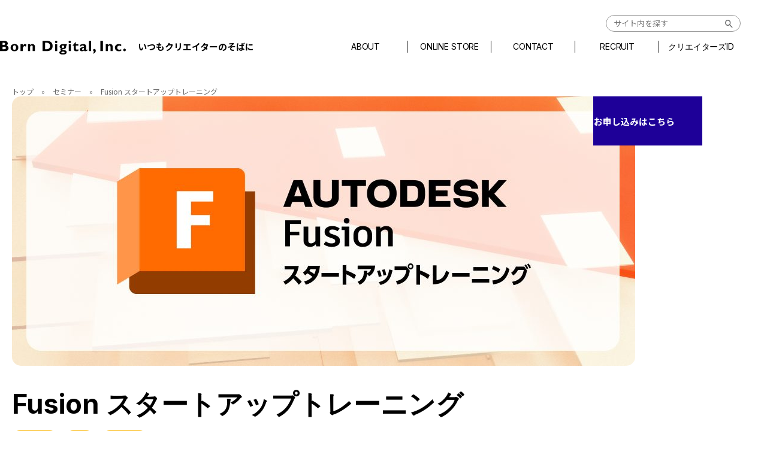

--- FILE ---
content_type: text/html; charset=UTF-8
request_url: https://www.borndigital.co.jp/seminar/fusion-startup/
body_size: 12074
content:
<!DOCTYPE html>
<html lang="ja">
<head>
	<meta charset="UTF-8">
	<meta name="viewport" content="width=device-width, initial-scale=1.0, user-scalable=yes">
	<meta name="format-detection" content="telephone=no">
	<meta http-equiv="X-UA-Compatible" content="IE=edge">
	<link rel="icon" sizes="16x16" href="https://www.borndigital.co.jp/app/themes/borndigital/favicon.ico" />
	<link rel="apple-touch-icon" href="https://www.borndigital.co.jp/app/themes/borndigital/apple-touch-icon.png">
	<meta http-equiv='x-dns-prefetch-control' content='on'>
	<link rel="preconnect dns-prefetch" href="https://code.jquery.com/">
	<link rel="preconnect" href="https://fonts.googleapis.com">
	<link rel="preconnect" href="https://fonts.gstatic.com" crossorigin>
	<link href="https://fonts.googleapis.com/css2?family=Inter:wght@400;700&family=Noto+Sans+JP:wght@400;600;700&family=Roboto:wght@400;500&display=swap" rel="stylesheet">
	<script src="https://ajax.googleapis.com/ajax/libs/jquery/3.6.0/jquery.min.js"></script>
	<script type="text/javascript" src="//cdn.jsdelivr.net/npm/slick-carousel@1.8.1/slick/slick.min.js"></script>
	<meta name='robots' content='index, follow, max-image-preview:large, max-snippet:-1, max-video-preview:-1' />

	<!-- This site is optimized with the Yoast SEO plugin v26.8 - https://yoast.com/product/yoast-seo-wordpress/ -->
	<title>Fusion スタートアップトレーニング | 株式会社ボーンデジタル</title>
	<meta name="description" content="Fusionによる設計から出図までの一連の流れを習得することができます。" />
	<link rel="canonical" href="https://www.borndigital.co.jp/seminar/fusion-startup/" />
	<meta property="og:locale" content="en_US" />
	<meta property="og:type" content="article" />
	<meta property="og:title" content="Fusion スタートアップトレーニング | 株式会社ボーンデジタル" />
	<meta property="og:description" content="Fusionによる設計から出図までの一連の流れを習得することができます。" />
	<meta property="og:url" content="https://www.borndigital.co.jp/seminar/fusion-startup/" />
	<meta property="og:site_name" content="株式会社ボーンデジタル" />
	<meta property="article:modified_time" content="2025-02-18T03:46:03+00:00" />
	<meta property="og:image" content="https://www.borndigital.co.jp/app/uploads/2024/03/30_seminar_fusionstart_page.jpg" />
	<meta property="og:image:width" content="2080" />
	<meta property="og:image:height" content="900" />
	<meta property="og:image:type" content="image/jpeg" />
	<meta name="twitter:card" content="summary_large_image" />
	<meta name="twitter:label1" content="Est. reading time" />
	<meta name="twitter:data1" content="4 minutes" />
	<script type="application/ld+json" class="yoast-schema-graph">{"@context":"https://schema.org","@graph":[{"@type":"WebPage","@id":"https://www.borndigital.co.jp/seminar/fusion-startup/","url":"https://www.borndigital.co.jp/seminar/fusion-startup/","name":"Fusion スタートアップトレーニング | 株式会社ボーンデジタル","isPartOf":{"@id":"https://www.borndigital.co.jp/#website"},"primaryImageOfPage":{"@id":"https://www.borndigital.co.jp/seminar/fusion-startup/#primaryimage"},"image":{"@id":"https://www.borndigital.co.jp/seminar/fusion-startup/#primaryimage"},"thumbnailUrl":"https://www.borndigital.co.jp/app/uploads/2024/03/30_seminar_fusionstart_page.jpg","datePublished":"2024-01-19T00:59:22+00:00","dateModified":"2025-02-18T03:46:03+00:00","description":"Fusionによる設計から出図までの一連の流れを習得することができます。","breadcrumb":{"@id":"https://www.borndigital.co.jp/seminar/fusion-startup/#breadcrumb"},"inLanguage":"en-US","potentialAction":[{"@type":"ReadAction","target":["https://www.borndigital.co.jp/seminar/fusion-startup/"]}]},{"@type":"ImageObject","inLanguage":"en-US","@id":"https://www.borndigital.co.jp/seminar/fusion-startup/#primaryimage","url":"https://www.borndigital.co.jp/app/uploads/2024/03/30_seminar_fusionstart_page.jpg","contentUrl":"https://www.borndigital.co.jp/app/uploads/2024/03/30_seminar_fusionstart_page.jpg","width":2080,"height":900},{"@type":"BreadcrumbList","@id":"https://www.borndigital.co.jp/seminar/fusion-startup/#breadcrumb","itemListElement":[{"@type":"ListItem","position":1,"name":"トップ","item":"https://www.borndigital.co.jp/"},{"@type":"ListItem","position":2,"name":"セミナー","item":"https://www.borndigital.co.jp/seminar/"},{"@type":"ListItem","position":3,"name":"Fusion スタートアップトレーニング"}]},{"@type":"WebSite","@id":"https://www.borndigital.co.jp/#website","url":"https://www.borndigital.co.jp/","name":"株式会社ボーンデジタル","description":"いつもクリエイターのそばに","potentialAction":[{"@type":"SearchAction","target":{"@type":"EntryPoint","urlTemplate":"https://www.borndigital.co.jp/?s={search_term_string}"},"query-input":{"@type":"PropertyValueSpecification","valueRequired":true,"valueName":"search_term_string"}}],"inLanguage":"en-US"}]}</script>
	<!-- / Yoast SEO plugin. -->


<link rel="alternate" title="oEmbed (JSON)" type="application/json+oembed" href="https://www.borndigital.co.jp/wp-json/oembed/1.0/embed?url=https%3A%2F%2Fwww.borndigital.co.jp%2Fseminar%2Ffusion-startup%2F" />
<link rel="alternate" title="oEmbed (XML)" type="text/xml+oembed" href="https://www.borndigital.co.jp/wp-json/oembed/1.0/embed?url=https%3A%2F%2Fwww.borndigital.co.jp%2Fseminar%2Ffusion-startup%2F&#038;format=xml" />
<style id='wp-img-auto-sizes-contain-inline-css' type='text/css'>
img:is([sizes=auto i],[sizes^="auto," i]){contain-intrinsic-size:3000px 1500px}
/*# sourceURL=wp-img-auto-sizes-contain-inline-css */
</style>
<style id='wp-emoji-styles-inline-css' type='text/css'>

	img.wp-smiley, img.emoji {
		display: inline !important;
		border: none !important;
		box-shadow: none !important;
		height: 1em !important;
		width: 1em !important;
		margin: 0 0.07em !important;
		vertical-align: -0.1em !important;
		background: none !important;
		padding: 0 !important;
	}
/*# sourceURL=wp-emoji-styles-inline-css */
</style>
<style id='wp-block-library-inline-css' type='text/css'>
:root{--wp-block-synced-color:#7a00df;--wp-block-synced-color--rgb:122,0,223;--wp-bound-block-color:var(--wp-block-synced-color);--wp-editor-canvas-background:#ddd;--wp-admin-theme-color:#007cba;--wp-admin-theme-color--rgb:0,124,186;--wp-admin-theme-color-darker-10:#006ba1;--wp-admin-theme-color-darker-10--rgb:0,107,160.5;--wp-admin-theme-color-darker-20:#005a87;--wp-admin-theme-color-darker-20--rgb:0,90,135;--wp-admin-border-width-focus:2px}@media (min-resolution:192dpi){:root{--wp-admin-border-width-focus:1.5px}}.wp-element-button{cursor:pointer}:root .has-very-light-gray-background-color{background-color:#eee}:root .has-very-dark-gray-background-color{background-color:#313131}:root .has-very-light-gray-color{color:#eee}:root .has-very-dark-gray-color{color:#313131}:root .has-vivid-green-cyan-to-vivid-cyan-blue-gradient-background{background:linear-gradient(135deg,#00d084,#0693e3)}:root .has-purple-crush-gradient-background{background:linear-gradient(135deg,#34e2e4,#4721fb 50%,#ab1dfe)}:root .has-hazy-dawn-gradient-background{background:linear-gradient(135deg,#faaca8,#dad0ec)}:root .has-subdued-olive-gradient-background{background:linear-gradient(135deg,#fafae1,#67a671)}:root .has-atomic-cream-gradient-background{background:linear-gradient(135deg,#fdd79a,#004a59)}:root .has-nightshade-gradient-background{background:linear-gradient(135deg,#330968,#31cdcf)}:root .has-midnight-gradient-background{background:linear-gradient(135deg,#020381,#2874fc)}:root{--wp--preset--font-size--normal:16px;--wp--preset--font-size--huge:42px}.has-regular-font-size{font-size:1em}.has-larger-font-size{font-size:2.625em}.has-normal-font-size{font-size:var(--wp--preset--font-size--normal)}.has-huge-font-size{font-size:var(--wp--preset--font-size--huge)}.has-text-align-center{text-align:center}.has-text-align-left{text-align:left}.has-text-align-right{text-align:right}.has-fit-text{white-space:nowrap!important}#end-resizable-editor-section{display:none}.aligncenter{clear:both}.items-justified-left{justify-content:flex-start}.items-justified-center{justify-content:center}.items-justified-right{justify-content:flex-end}.items-justified-space-between{justify-content:space-between}.screen-reader-text{border:0;clip-path:inset(50%);height:1px;margin:-1px;overflow:hidden;padding:0;position:absolute;width:1px;word-wrap:normal!important}.screen-reader-text:focus{background-color:#ddd;clip-path:none;color:#444;display:block;font-size:1em;height:auto;left:5px;line-height:normal;padding:15px 23px 14px;text-decoration:none;top:5px;width:auto;z-index:100000}html :where(.has-border-color){border-style:solid}html :where([style*=border-top-color]){border-top-style:solid}html :where([style*=border-right-color]){border-right-style:solid}html :where([style*=border-bottom-color]){border-bottom-style:solid}html :where([style*=border-left-color]){border-left-style:solid}html :where([style*=border-width]){border-style:solid}html :where([style*=border-top-width]){border-top-style:solid}html :where([style*=border-right-width]){border-right-style:solid}html :where([style*=border-bottom-width]){border-bottom-style:solid}html :where([style*=border-left-width]){border-left-style:solid}html :where(img[class*=wp-image-]){height:auto;max-width:100%}:where(figure){margin:0 0 1em}html :where(.is-position-sticky){--wp-admin--admin-bar--position-offset:var(--wp-admin--admin-bar--height,0px)}@media screen and (max-width:600px){html :where(.is-position-sticky){--wp-admin--admin-bar--position-offset:0px}}
/*wp_block_styles_on_demand_placeholder:697152ebcf4af*/
/*# sourceURL=wp-block-library-inline-css */
</style>
<style id='classic-theme-styles-inline-css' type='text/css'>
/*! This file is auto-generated */
.wp-block-button__link{color:#fff;background-color:#32373c;border-radius:9999px;box-shadow:none;text-decoration:none;padding:calc(.667em + 2px) calc(1.333em + 2px);font-size:1.125em}.wp-block-file__button{background:#32373c;color:#fff;text-decoration:none}
/*# sourceURL=/wp-includes/css/classic-themes.min.css */
</style>
<link rel='stylesheet' id='parent-style-css' href='https://www.borndigital.co.jp/app/themes/borndigital/style.css?ver=6.9' type='text/css' media='all' />
<link rel='stylesheet' id='main-css' href='https://www.borndigital.co.jp/app/themes/borndigital/assets/css/main.css?ver=6.9' type='text/css' media='all' />
<link rel='stylesheet' id='child-main-css' href='https://www.borndigital.co.jp/app/themes/borndigital-child/assets/css/main.css?ver=1.0' type='text/css' media='all' />
<link rel="EditURI" type="application/rsd+xml" title="RSD" href="https://www.borndigital.co.jp/wp/xmlrpc.php?rsd" />
<meta name="generator" content="WordPress 6.9" />
<link rel='shortlink' href='https://www.borndigital.co.jp/?p=7608' />
<link rel="icon" href="https://www.borndigital.co.jp/app/uploads/2023/10/cropped-favicon-32x32.jpg" sizes="32x32" />
<link rel="icon" href="https://www.borndigital.co.jp/app/uploads/2023/10/cropped-favicon-192x192.jpg" sizes="192x192" />
<link rel="apple-touch-icon" href="https://www.borndigital.co.jp/app/uploads/2023/10/cropped-favicon-180x180.jpg" />
<meta name="msapplication-TileImage" content="https://www.borndigital.co.jp/app/uploads/2023/10/cropped-favicon-270x270.jpg" />
	<!-- Google Tag Manager -->
<script>(function(w,d,s,l,i){w[l]=w[l]||[];w[l].push({'gtm.start':
new Date().getTime(),event:'gtm.js'});var f=d.getElementsByTagName(s)[0],
j=d.createElement(s),dl=l!='dataLayer'?'&l='+l:'';j.async=true;j.src=
'https://www.googletagmanager.com/gtm.js?id='+i+dl;f.parentNode.insertBefore(j,f);
})(window,document,'script','dataLayer','GTM-K6KW5VNV');</script>
<!-- End Google Tag Manager -->
	</head>

<body class="Seminar">
<!-- Google Tag Manager (noscript) -->
<noscript><iframe src="https://www.googletagmanager.com/ns.html?id=GTM-K6KW5VNV" height="0" width="0" style="display:none;visibility:hidden"></iframe></noscript>
<!-- End Google Tag Manager (noscript) -->
	<header class="header" data-is-open-submenu="false" data-open-submenu-key="">
	<div class="header__wrap">
		<div class="header__inner">
			<div class="header__logo">
				<a href="/" class="header__logo-logotype">
					<img src="https://www.borndigital.co.jp/app/themes/borndigital/assets/img/logo_type.svg" alt="株式会社ボーンデジタル">
				</a>
				<h1 class="header__logo-text">いつもクリエイターのそばに</h1>
			</div>
			<nav class="header__nav">
				<ul class="header__nav-list">
					<li class="header__nav-item">
						<a href="/about/" class="header__nav-itemButton ">ABOUT</a>
					</li>
					<li class="header__nav-item">
						<button class="header__nav-itemButton" type="button" data-target-submenu-key="onlinestore">ONLINE STORE</button>
					</li>
					<li class="header__nav-item">
						<button class="header__nav-itemButton" type="button" data-target-submenu-key="contact">CONTACT</button>
					</li>
					<li class="header__nav-item">
						<a href="/recruit/" class="header__nav-itemButton ">RECRUIT</a>
					</li>
					<li class="header__nav-item">
						<a href="/creatorsid/" class="header__nav-itemButton" target="_blank">クリエイターズID</a>
					</li>
				</ul>
			</nav>
			<form class="header__search" name="search" action="https://www.borndigital.co.jp/" method="get" accept-charset="UTF-8">
	<input class="header__search-input" type="text" placeholder="サイト内を探す" name="s" autocomplete="off" aria-autocomplete="off" value="">
	<button class="header__search-button" type="submit">
		<img src="https://www.borndigital.co.jp/app/themes/borndigital/assets/img/icon_magnifying-glass.svg" alt="検索">
	</button>
</form>
		</div>
		<div class="header__submenu">
			<div class="header__submenu-inner" data-submenu-key="contact">
				<h2 class="c-title">CONTACT</h2>
				<ul class="c-contactLinkbox">
	<li class="c-contactLinkbox__item">
		<a href="https://creators.borndigital.co.jp/public/application/add/142" target="_blank">
			<span>製品のご購入、書籍やセミナー、<br>CGWORLDに関するお問い合わせはこちら</span>
		</a>
	</li>
	<li class="c-contactLinkbox__item">
		<a href="https://support.borndigital.co.jp/hc/ja" target="_blank">
			<span>購入者向けソフトウェアサポート<br>に関するお問い合わせはこちら</span>
		</a>
	</li>
	<li class="c-contactLinkbox__item">
		<a href="https://creators.borndigital.co.jp/public/application/add/8556" target="_blank">
			<span>個人情報に関する<br>お問い合わせはこちら</span>
		</a>
	</li>
</ul>
				<p class="header__submenu--contact__text">ボーンデジタルへのお問い合わせは上記の各種お問い合わせフォームからお願いいたします。状況によっては、お返事にお時間をいただくことがございます。</p>
			</div>
			<div class="header__submenu-inner" data-submenu-key="onlinestore">
				<h2 class="c-title">ONLINE STORE</h2>
				<ul class="c-squareCards">
					<li class="c-squareCards__item" data-ellipsis="2">
						<a class="c-squareCards__item-wrapper" href="https://cgin.jp" target="_blank">
							<figure class="c-squareCards__item-img">
								<img src="https://www.borndigital.co.jp/app/uploads/2023/11/img_header-nav-onlinestore-CGiN.png" alt="cgin">
							</figure>
							<h3 class="c-squareCards__item-title">CGiN</h3>
							<span class="c-squareCards__item-text">ソフトウェア・ハードウェアを取り扱う専門ストア</span>
						</a>
					</li>
					<li class="c-squareCards__item" data-ellipsis="2">
						<a class="c-squareCards__item-wrapper" href="https://wgn-obs.shop-pro.jp/?mode=grp&gid=2334450" target="_blank">
							<figure class="c-squareCards__item-img">
								<img src="https://www.borndigital.co.jp/app/uploads/2023/11/img_header-nav-onlinestore-bookstore.png" alt="ボーンデジタル オンラインブックストア">
							</figure>
							<h3 class="c-squareCards__item-title">ボーンデジタル オンラインブックストア</h3>
							<span class="c-squareCards__item-text">ボーンデジタルより刊行されている書籍から検定・講座など幅広く取り扱うストア</span>
						</a>
					</li>
					<li class="c-squareCards__item" data-ellipsis="2">
						<a class="c-squareCards__item-wrapper" href="https://shop.cgworld.jp/" target="_blank">
							<figure class="c-squareCards__item-img">
								<img src="https://www.borndigital.co.jp/app/uploads/2023/11/img_header-nav-onlinestore-cgworldshop.png" alt="CGWORLD SHOP">
							</figure>
							<h3 class="c-squareCards__item-title">CGWORLD SHOP</h3>
							<span class="c-squareCards__item-text">CGWORLD公式オンラインストア</span>
						</a>
					</li>
					<li class="c-squareCards__item" data-ellipsis="2">
						<a class="c-squareCards__item-wrapper" href="https://www.toolfarm.co.jp/" target="_blank">
							<figure class="c-squareCards__item-img">
								<img src="https://www.borndigital.co.jp/app/uploads/2023/11/img_header-nav-onlinestore-toolfarm.png" alt="TOOLFARM Japan">
							</figure>
							<h3 class="c-squareCards__item-title">TOOLFARM Japan</h3>
							<span class="c-squareCards__item-text">各種プラグインを取り扱うストア</span>
						</a>
					</li>
					<li class="c-squareCards__item" data-ellipsis="2">
						<a class="c-squareCards__item-wrapper" href="https://font.designers-garage.jp/" target="_blank">
							<figure class="c-squareCards__item-img">
								<img src="https://www.borndigital.co.jp/app/uploads/2023/11/img_header-nav-onlinestore-fontgarage.png" alt="Font Garage">
							</figure>
							<h3 class="c-squareCards__item-title">Font Garage</h3>
							<span class="c-squareCards__item-text">フォントのダウンロード販売ストア</span>
						</a>
					</li>
				</ul>
			</div>
		</div>
		<div class="header__spMenuBtn">
			<div class="header__spMenuBtn--bar"></div>
			<div class="header__spMenuBtn--bar"></div>
			<div class="header__spMenuBtn--bar"></div>
		</div>
	</div>

	<div class="header-sp__wrap">
		<div class="header-sp__head">
			<div class="header__logo">
				<a href="/" class="header__logo-logotype">
					<img src="https://www.borndigital.co.jp/app/themes/borndigital/assets/img/logo_type.svg" alt="株式会社ボーンデジタル">
				</a>
				<h2 class="header__logo-text">いつもクリエイターのそばに</h2>
			</div>
			<div class="header-sp__toggleBtn">
				<div class="header-sp__toggleBtn-bar"></div>
				<div class="header-sp__toggleBtn-bar"></div>
				<div class="header-sp__toggleBtn-bar"></div>
			</div>
		</div>
		<div class="header-sp__panel">
			<div class="header-sp__panel-inner">
				<nav class="header__nav">
					<ul class="header__nav-list">
						<li class="header__nav-item">
							<a href="/about/" class="header__nav-itemButton ">ABOUT</a>
						</li>
						<li class="header__nav-item">
							<button class="header__nav-itemButton" type="button" data-target-submenu-key="onlinestore">ONLINE STORE</button>
						</li>
						<li class="header__nav-item">
							<button class="header__nav-itemButton" type="button" data-target-submenu-key="contact">CONTACT</button>
						</li>
						<li class="header__nav-item">
							<a href="/recruit/" class="header__nav-itemButton ">RECRUIT</a>
						</li>
						<li class="header__nav-item">
							<a href="/creatorsid/" class="header__nav-itemButton" target="_blank">クリエイターズID</a>
						</li>
					</ul>
				</nav>
				<ul class="c-categoryLinkbox">
	<li class="c-categoryLinkbox__item" data-category="product">
		<a href="/product/" class="c-categoryLinkbox__item-name">取扱製品</a>
		<ul class="c-categoryLinkbox__item-list">
						<li class="list__item"><a href="/product/software/">ソフトウェア</a></li>
						<li class="list__item"><a href="/product/font/">フォント</a></li>
						<li class="list__item"><a href="/product/hardware/">ハードウェア</a></li>
						<li class="list__item"><a href="https://support.borndigital.co.jp/hc/ja" target="_blank">ソフトウェアサポート</a></li>
		</ul>
	</li>
	<li class="c-categoryLinkbox__item" data-category="cgworld">
		<a href="/cgworld/" class="c-categoryLinkbox__item-name">CGWORLD</a>
		<ul class="c-categoryLinkbox__item-list">
						<li class="list__item"><a href="/cgworld/gekkan_cgworld/">月刊誌</a></li>
						<li class="list__item"><a href="/cgworld/bessatsu/">別冊</a></li>
						<li class="list__item"><a href="https://cgworld.jp/" target="_blank">CGWORLD.jp</a></li>
		</ul>
	</li>
	<li class="c-categoryLinkbox__item" data-category="books">
		<a href="/book/" class="c-categoryLinkbox__item-name">BOOK</a>
		<ul class="c-categoryLinkbox__item-list">
			<li class="list__item"><a href="/book/?orderby=book_publication_date">刊行順</a></li>
						<li class="list__item"><a href="/book/game/">ゲーム/CG</a></li>
						<li class="list__item"><a href="/book/art/">アート/イラスト</a></li>
						<li class="list__item"><a href="/book/movie/">映像/映画/アニメ</a></li>
						<li class="list__item"><a href="/book/programing/">プログラミング/ウェブ</a></li>
						<li class="list__item"><a href="/book/fashion/">ファッション/デザイン/他</a></li>
					</ul>
	</li>
	<li class="c-categoryLinkbox__item" data-category="seminar">
		<a href="/seminar/" class="c-categoryLinkbox__item-name">SEMINAR</a>
		<ul class="c-categoryLinkbox__item-list">
						<li class="list__item"><a href="/seminar/paid-seminar/">有料セミナー</a></li>
						<li class="list__item"><a href="/seminar/seminar/">無料セミナー</a></li>
						<li class="list__item"><a href="/seminar/training/">トレーニング</a></li>
						<li class="list__item"><a href="/seminar/tutorial/">チュートリアル</a></li>
						<li class="list__item"><a href="/seminar/examination/">検定</a></li>
						<li class="list__item"><a href="/seminar/%e3%81%9d%e3%81%ae%e4%bb%96/">その他</a></li>
					</ul>
	</li>
</ul>
				<a href="/campaign/" class="c-button--campaign">NEWS / キャンペーン</a>
				<ul class="c-snsList">
	<li class="c-snsList__item is-x">
		<a href="https://twitter.com/bd_publishing?ref_src=twsrc%5Egoogle%7Ctwcamp%5Eserp%7Ctwgr%5Eauthor">x</a>
	</li>
	<li class="c-snsList__item is-facebook">
		<a href="https://www.facebook.com/BornDigitalInc/?locale=ja_JP">facebook</a>
	</li>
	<li class="c-snsList__item is-youtube">
		<a href="https://www.youtube.com/channel/UCm2iIpDcoLA4YYURkB84jEQ">youtube</a>
	</li>
</ul>
			</div>
			<div class="header__submenu">
				<div class="header__submenu-inner" data-submenu-key="contact">
					<ul class="c-contactLinkbox">
	<li class="c-contactLinkbox__item">
		<a href="https://creators.borndigital.co.jp/public/application/add/142" target="_blank">
			<span>製品のご購入、書籍やセミナー、<br>CGWORLDに関するお問い合わせはこちら</span>
		</a>
	</li>
	<li class="c-contactLinkbox__item">
		<a href="https://support.borndigital.co.jp/hc/ja" target="_blank">
			<span>購入者向けソフトウェアサポート<br>に関するお問い合わせはこちら</span>
		</a>
	</li>
	<li class="c-contactLinkbox__item">
		<a href="https://creators.borndigital.co.jp/public/application/add/8556" target="_blank">
			<span>個人情報に関する<br>お問い合わせはこちら</span>
		</a>
	</li>
</ul>
					<p class="header__submenu--contact__text">ボーンデジタルへのお問い合わせは上記の各種お問い合わせフォームからお願いいたします。状況によっては、お返事にお時間をいただくことがございます。</p>
					<button class="c-button--backtotop js-header-backtomenu-button" type="button">トップへ戻る</button>
				</div>
				<div class="header__submenu-inner" data-submenu-key="onlinestore">
					<ul class="c-squareCards">
						<li class="c-squareCards__item" data-ellipsis="2">
							<a class="c-squareCards__item-wrapper" href="https://cgin.jp" target="_blank">
								<figure class="c-squareCards__item-img">
									<img src="https://www.borndigital.co.jp/app/themes/borndigital/assets/img/img_header-nav-onlinestore-CGiN.png" alt="cgin">
								</figure>
								<h3 class="c-squareCards__item-title">CGiN</h3>
								<span class="c-squareCards__item-text">ソフトウェア・ハードウェアを取り扱う専門ストア</span>
							</a>
						</li>
						<li class="c-squareCards__item" data-ellipsis="2">
							<a class="c-squareCards__item-wrapper" href="https://wgn-obs.shop-pro.jp/?mode=grp&gid=2334450" target="_blank">
								<figure class="c-squareCards__item-img">
									<img src="https://www.borndigital.co.jp/app/themes/borndigital/assets/img/img_header-nav-onlinestore-bookstore.png" alt="ボーンデジタル オンラインブックストア">
								</figure>
								<h3 class="c-squareCards__item-title">ボーンデジタル オンラインブックストア</h3>
								<span class="c-squareCards__item-text">ボーンデジタルより刊行されている書籍から検定・講座など幅広く取り扱うストア</span>
							</a>
						</li>
						<li class="c-squareCards__item" data-ellipsis="2">
							<a class="c-squareCards__item-wrapper" href="https://shop.cgworld.jp/" target="_blank">
								<figure class="c-squareCards__item-img">
									<img src="https://www.borndigital.co.jp/app/themes/borndigital/assets/img/img_header-nav-onlinestore-cgworldshop.png" alt="CGWORLD SHOP">
								</figure>
								<h3 class="c-squareCards__item-title">CGWORLD SHOP</h3>
								<span class="c-squareCards__item-text">CGWORLD公式オンラインストア</span>
							</a>
						</li>
						<li class="c-squareCards__item" data-ellipsis="2">
							<a class="c-squareCards__item-wrapper" href="https://www.toolfarm.co.jp/" target="_blank">
								<figure class="c-squareCards__item-img">
									<img src="https://www.borndigital.co.jp/app/themes/borndigital/assets/img/img_header-nav-onlinestore-toolfarm.png" alt="TOOLFARM Japan">
								</figure>
								<h3 class="c-squareCards__item-title">TOOLFARM Japan</h3>
								<span class="c-squareCards__item-text">各種プラグインを取り扱うストア</span>
							</a>
						</li>
						<li class="c-squareCards__item" data-ellipsis="2">
							<a class="c-squareCards__item-wrapper" href="https://font.designers-garage.jp/" target="_blank">
								<figure class="c-squareCards__item-img">
									<img src="https://www.borndigital.co.jp/app/themes/borndigital/assets/img/img_header-nav-onlinestore-fontgarage.png" alt="Font Garage">
								</figure>
								<h3 class="c-squareCards__item-title">Font Garage</h3>
								<span class="c-squareCards__item-text">フォントのダウンロード販売ストア</span>
							</a>
						</li>
					</ul>
					<button class="c-button--backtotop js-header-backtomenu-button" type="button">トップへ戻る</button>
				</div>
			</div>
		</div>
	</div>
</header>
<div class="header__backdrop"></div>
	<main class="l-main p-seminar p-seminar-single">
		<div class="l-container" data-container-size="medium">
			<p class="c-breadcrumbs"><span><span><a href="https://www.borndigital.co.jp/">トップ</a></span> » <span><a href="https://www.borndigital.co.jp/seminar/">セミナー</a></span> » <span class="breadcrumb_last" aria-current="page">Fusion スタートアップトレーニング</span></span></p><article class="c-article" data-article-key="seminar">
	<header class="c-article__header">
		<figure class="c-article__thumbnail">
			<img width="1040" height="450" src="https://www.borndigital.co.jp/app/uploads/2024/03/30_seminar_fusionstart_page-1040x450.jpg" class="attachment-large size-large wp-post-image" alt="" decoding="async" fetchpriority="high" srcset="https://www.borndigital.co.jp/app/uploads/2024/03/30_seminar_fusionstart_page-1040x450.jpg 1040w, https://www.borndigital.co.jp/app/uploads/2024/03/30_seminar_fusionstart_page-300x130.jpg 300w, https://www.borndigital.co.jp/app/uploads/2024/03/30_seminar_fusionstart_page-768x332.jpg 768w, https://www.borndigital.co.jp/app/uploads/2024/03/30_seminar_fusionstart_page-1536x665.jpg 1536w, https://www.borndigital.co.jp/app/uploads/2024/03/30_seminar_fusionstart_page-2048x886.jpg 2048w" sizes="(max-width: 1040px) 100vw, 1040px" />		</figure>
		<div class="c-article__titleArea" data-column="">
			<h1 class="c-article__title">Fusion スタートアップトレーニング</h1>
		</div>
		<ul class="c-article__tag">
						<li>一般公開</li>
						<li>有料</li>
						<li>受付終了</li>
		</ul>
		<div class="c-article__description">
			<table>
<tbody>
<tr>
<th>開催日</th>
<td>随時 ※本コースは公募ではございません。お申し込みいただいた企業様毎に、ご相談の上クラスを設定いたします。</td>
</tr>
<tr>
<th>時間</th>
<td>2日間（10:00～17:00）<br />
※途中お昼休みと、随時休憩を含みます。<br />
※終了時刻は状況により前後する場合がございます、予めご了承ください。</td>
</tr>
<tr>
<th>会場</th>
<td>ボーンデジタル トレーニングルームまたはオンライン</td>
</tr>
<tr>
<th>費用</th>
<td>1名様2日間１名様￥108,000-（税・テキスト代を含みます）</td>
</tr>
</tbody>
</table>
		</div>
	</header>
	<section class="c-article__body">
		<section class="c-article__section">
						<h2 class="c-article__body-headline">Fusionを初めて触られる方で、主として業務においての活用を考えていらっしゃる方向け。業種は製造業から模型、CG等幅広い分野まで歓迎いたします。</h2>
						<div class="c-wysiwyg">
				<p>
設計だけでなくエンターテイメント業界でも注目を集めているCADソフト、Fusionの導入コースです。<br />
プロの制作現場では一日も早い業務の立ち上がりが求められますが、本コースでは、短期間でこの第一歩を踏み出す実力を身につけることを目標としています。　具体的には3D設計の基本の考え方やプロセスをシンプルなパーツのモデリングによる演習で習得した後、より実践的なパーツのモデリングを行います。　その後に、複数のパーツを組み合わせて実際の製品に仕上げていくアセンブリ、作成した3Dパーツやアセンブリから必要に応じて2Dの図面の作成も学習します。<br />
本コースを受講することで、設計から出図までの一連の流れを習得することができます。</p>
<p>本コースはご希望の企業様のみでおこなうクローズなコースですので、お客様の業態に合わせたご説明をさせて頂くことが可能です。　また事前にお打ち合わせの上、お客様が普段から設計されるものを意識したカスタムコンテンツもセミナーの中に組み入れることが可能です。<br />
新規コンテンツの作成を伴う場合や、コンテンツ追加に伴う日程の追加が伴う場合には、別途お見積をさせていただきます。</p>
<p>※Fusion　実施時の最新バージョンをご用意いたします。<br />
※専用のテキストを教科書として使用いたします。　テキストはコース終了後にお持ち帰りいただけます。<br />
※最小施行人数4名。　少人数での受講を希望される場合もご連絡ください、費用・日程等ご相談に応じさせていただきます。<br />
　<br />
　
</p>
<section class="c-article__section">
<h2>講師：水野 操氏（mfabrica合同会社）</h2>
<div class="c-wysiwyg">
外資系CAEベンダーにて非線形解析業務に携わった後、外資系PLMベンダー、コンサルティングファームにて複数の大手自動車メーカーや大手家電メーカーにて3D CADやPLMの導入、開発プロセスの改革に携わる。さらに外資系CADベンダーの日本法人立ち上げや、新規事業開拓に携わった後、2004年にニコラデザイン・アンド・テクノロジーを創業しオリジナルブランド製品の開発を推進。2016年に3D CADやCAE、3Dプリンターの導入支援等製造業向けのサービスを行うmfabricaを立ち上げ積極的に事業を推進中。Autodesk InventorやSOLIDWORKSなどの経験も豊富。<br />
主な著書に「絵ときでわかる3次元CADの本」「思いどおりの樹脂部品設計」「3D CAD+CAEで設計力を養え」（以上日刊工業新聞社）、3Dプリンター革命（ジャムハウス）、「あと20年でなくなる50の仕事」（青春出版社）他多数。
</div>
</section>
<section class="c-article__section">
<h2>内容</h2>
<div class="c-wysiwyg">
<big><b>1日目：基本操作とパーツモデリング</b></big></p>
<ol>
<li>3D CADの操作前に知っておきたい基礎知識<br />
・3Dデータに関する基礎知識とソリッドモデリングの考え方<br />
・様々な種類の3Dモデラーとデータ形式<br />
・ソリッドモデラーを使う上で知っておきたいこと</li>
<li>Fusionの基本操作<br />
・Fusionとは<br />
・Fusionの構成<br />
・Fusionのユーザーインターフェイス<br />
・モデリングの前に知っておきたい基本操作</li>
<li>パーツモデリング<br />
・ソリッドモデラーにおけるパーツモデリングの基本<br />
・スケッチと作業平面<br />
・4つの基本フィーチャー<br />
・パーツを編集するための様々なフィーチャー<br />
・パーツ作成の演習</li>
</dd>
</ol>
<p><big><b>2日目：パーツモデリング（続き）とアセンブリ、図面作成</b></big></p>
<ol start="4">
<li>パーツモデリング（続き）<br />
・パーツの属性編集とモデルの操作<br />
・パーツモデリング総まとめの演習</li>
<li>アセンブリモデリング<br />
・アセンブリの基本的な考え方<br />
・ボディーとコンポーネント<br />
・アセンブリ拘束の作成<br />
・演習：アセンブリ作成</li>
<li>面の作成<br />
・図面作成の流れ<br />
・パーツから図面を新規作成<br />
・ビューの配置方法<br />
・寸法の配置、注釈、部品表の作成<br />
・図面の出力と印刷</li>
<li>疑応答</li>
</ol>
<p>※内容は予告なく変更となる場合がございます、予めご了承ください。
</p></div>
</section>
			</div>
		</section>
								<section class="c-article__section">
			<h2>関連する本</h2>
			<ul class="c-squareCards">
									
<li class="c-squareCards__item" data-ellipsis="2" data-category="book">
	<a class="c-squareCards__item-wrapper" href="https://www.borndigital.co.jp/book/6052/" target="_self">
		<figure class="c-squareCards__item-img">
			<img src="https://www.borndigital.co.jp/app/uploads/2023/11/books_top_978-4-86246-362-3-1.jpg" alt="今すぐ使いたい人のためのAutoCAD LT操作のきほん">
		</figure>
		<h3 class="c-squareCards__item-title">今すぐ使いたい人のためのAutoCAD LT操作のきほん</h3>
		<span class="c-squareCards__item-text">BOOK / ファッション/デザイン/他</span>
	</a>
</li>
							</ul>
		</section>
			</section>
	<footer class="c-article__footer" data-article-key="seminar">
	<div class="c-article__apply">
		<div class="c-article__apply-container js-accordion">
						<div class="c-article__apply-button">
								<a href="https://docs.google.com/forms/d/e/1FAIpQLSerZ1Uk9NZZz5l8i4Ta2Iln19G7aYDSL2C62YwUNVv98zn99w/viewform?usp=pp_url&#038;entry.877086558=Fusion360%203D%20CAD%20スタートアップトレーニング" class="apply-button__inner" target="_blank">
					<span>お申し込みはこちら</span>
				</a>
							</div>
						<div class="c-article__apply-inner js-accordion-content">
				<ul class="apply-inner__list">
															<li class="apply-inner__item">
						<a href="https://docs.google.com/forms/d/e/1FAIpQLSerZ1Uk9NZZz5l8i4Ta2Iln19G7aYDSL2C62YwUNVv98zn99w/viewform?usp=pp_url&#038;entry.877086558=Fusion360%203D%20CAD%20スタートアップトレーニング" class="is-primary" target="_blank">
							お申し込みはこちら						</a>
					</li>
														</ul>
			</div>
		</div>
	</div>
</footer>
</article>


</div>
</main>

<footer class="footer">
	<div class="footer__returnTopBar">
		<a href="#" class="footer__returnTopBar-text">TOP</a>
	</div>
	<div class="footer__inner">
		<a class="footer__logo" href="/">
			<img src="https://www.borndigital.co.jp/app/themes/borndigital/assets/img/logo_mark.png" alt="株式会社ボーンデジタル">
		</a>
		<nav class="footer__nav">
			<ul class="footer__nav-list">
				<li class="footer__nav-item">
					<a href="/about/" class="nav-item__name">ABOUT</a>
					<ul class="nav-item__list">
						<li class="nav-item__item">
							<a href="/about/">会社概要</a>
						</li>
					</ul>
				</li>
				<li class="footer__nav-item">
					<button class="nav-item__name" class="nav-item__name" data-target-submenu-key="onlinestore">ONLINE STORE</button>
					<ul class="nav-item__list">
						<li class="nav-item__item">
							<a href="https://cgin.jp" target="_blank">CGiN</a>
						</li>
						<li class="nav-item__item">
							<a href="https://wgn-obs.shop-pro.jp/?mode=grp&gid=2334450" target="_blank">ボーンデジタル<br>オンラインブックストア</a>
						</li>
						<li class="nav-item__item">
							<a href="https://shop.cgworld.jp/" target="_blank">CGWORLD SHOP</a>
						</li>
						<li class="nav-item__item">
							<a href="https://www.toolfarm.co.jp/" target="_blank">TOOLFARM Japan</a>
						</li>
						<li class="nav-item__item">
							<a href="https://font.designers-garage.jp/" target="_blank">Font Garage</a>
						</li>
					</ul>
				</li>
				<li class="footer__nav-item">
					<button type="button" class="nav-item__name" data-target-submenu-key="contact">CONTACT</button>
					<ul class="nav-item__list">
						<li class="nav-item__item">
							<a href="https://creators.borndigital.co.jp/public/application/add/142" target="_blank">製品の購入、書籍やセミナー<br>CGWORLDのお問い合わせ</a>
						</li>
						<li class="nav-item__item">
							<a href="https://support.borndigital.co.jp/hc/ja" target="_blank">購入者向けソフトウェア<br>サポートのお問い合わせ</a>
						</li>
						<li class="nav-item__item">
							<a href="https://creators.borndigital.co.jp/public/application/add/8556" target="_blank">個人情報に関するお問い合わせ</a>
						</li>
					</ul>
				</li>
				<li class="footer__nav-item">
					<a href="/recruit/" class="nav-item__name">RECRUIT</a>
					<ul class="nav-item__list">
						<li class="nav-item__item">
							<a href="/recruit/">採用情報</a>
						</li>
					</ul>
				</li>
				<li class="footer__nav-item is-creatorsid">
					<a href="/creatorsid/" class="nav-item__name" target="_blank">クリエイターズID</a>
				</li>
			</ul>
		</nav>
		<ul class="c-categoryLinkbox">
	<li class="c-categoryLinkbox__item" data-category="product">
		<a href="/product/" class="c-categoryLinkbox__item-name">取扱製品</a>
		<ul class="c-categoryLinkbox__item-list">
						<li class="list__item"><a href="/product/software/">ソフトウェア</a></li>
						<li class="list__item"><a href="/product/font/">フォント</a></li>
						<li class="list__item"><a href="/product/hardware/">ハードウェア</a></li>
						<li class="list__item"><a href="https://support.borndigital.co.jp/hc/ja" target="_blank">ソフトウェアサポート</a></li>
		</ul>
	</li>
	<li class="c-categoryLinkbox__item" data-category="cgworld">
		<a href="/cgworld/" class="c-categoryLinkbox__item-name">CGWORLD</a>
		<ul class="c-categoryLinkbox__item-list">
						<li class="list__item"><a href="/cgworld/gekkan_cgworld/">月刊誌</a></li>
						<li class="list__item"><a href="/cgworld/bessatsu/">別冊</a></li>
						<li class="list__item"><a href="https://cgworld.jp/" target="_blank">CGWORLD.jp</a></li>
		</ul>
	</li>
	<li class="c-categoryLinkbox__item" data-category="books">
		<a href="/book/" class="c-categoryLinkbox__item-name">BOOK</a>
		<ul class="c-categoryLinkbox__item-list">
			<li class="list__item"><a href="/book/?orderby=book_publication_date">刊行順</a></li>
						<li class="list__item"><a href="/book/game/">ゲーム/CG</a></li>
						<li class="list__item"><a href="/book/art/">アート/イラスト</a></li>
						<li class="list__item"><a href="/book/movie/">映像/映画/アニメ</a></li>
						<li class="list__item"><a href="/book/programing/">プログラミング/ウェブ</a></li>
						<li class="list__item"><a href="/book/fashion/">ファッション/デザイン/他</a></li>
					</ul>
	</li>
	<li class="c-categoryLinkbox__item" data-category="seminar">
		<a href="/seminar/" class="c-categoryLinkbox__item-name">SEMINAR</a>
		<ul class="c-categoryLinkbox__item-list">
						<li class="list__item"><a href="/seminar/paid-seminar/">有料セミナー</a></li>
						<li class="list__item"><a href="/seminar/seminar/">無料セミナー</a></li>
						<li class="list__item"><a href="/seminar/training/">トレーニング</a></li>
						<li class="list__item"><a href="/seminar/tutorial/">チュートリアル</a></li>
						<li class="list__item"><a href="/seminar/examination/">検定</a></li>
						<li class="list__item"><a href="/seminar/%e3%81%9d%e3%81%ae%e4%bb%96/">その他</a></li>
					</ul>
	</li>
</ul>
		<a href="/campaign/" class="c-button--campaign">NEWS / キャンペーン</a>
		<ul class="footer__terms">
			<li class="footer__terms-item"><a href="/security/">情報セキュリティポリシー</a></li>
			<li class="footer__terms-item"><a href="/privacy/">プライバシーポリシー</a></li>
			<li class="footer__terms-item"><a href="https://tos.borndigital.jp/foreign-policy.html" target="_blank">外国にあたる第三者情報</a></li>
		</ul>
		<ul class="c-snsList">
	<li class="c-snsList__item is-x">
		<a href="https://twitter.com/bd_publishing?ref_src=twsrc%5Egoogle%7Ctwcamp%5Eserp%7Ctwgr%5Eauthor">x</a>
	</li>
	<li class="c-snsList__item is-facebook">
		<a href="https://www.facebook.com/BornDigitalInc/?locale=ja_JP">facebook</a>
	</li>
	<li class="c-snsList__item is-youtube">
		<a href="https://www.youtube.com/channel/UCm2iIpDcoLA4YYURkB84jEQ">youtube</a>
	</li>
</ul>
		<small class="footer__copyright" translate="no">&copy; 2026 Born Digital, Inc.</small>
	</div>
	<div class="footer-sp__submenu" data-is-open-submenu="false">
		<div class="footer-sp__submenu-inner" data-submenu-key="contact">
			<ul class="c-contactLinkbox">
	<li class="c-contactLinkbox__item">
		<a href="https://creators.borndigital.co.jp/public/application/add/142" target="_blank">
			<span>製品のご購入、書籍やセミナー、<br>CGWORLDに関するお問い合わせはこちら</span>
		</a>
	</li>
	<li class="c-contactLinkbox__item">
		<a href="https://support.borndigital.co.jp/hc/ja" target="_blank">
			<span>購入者向けソフトウェアサポート<br>に関するお問い合わせはこちら</span>
		</a>
	</li>
	<li class="c-contactLinkbox__item">
		<a href="https://creators.borndigital.co.jp/public/application/add/8556" target="_blank">
			<span>個人情報に関する<br>お問い合わせはこちら</span>
		</a>
	</li>
</ul>
			<p class="footer-sp__submenu--contact__text">ボーンデジタルへのお問い合わせは上記の各種お問い合わせフォームからお願いいたします。状況によっては、お返事にお時間をいただくことがございます。</p>
			<button class="footer-sp__submenu-closeBtn" type="button">閉じる</button>
		</div>
		<div class="footer-sp__submenu-inner" data-submenu-key="onlinestore">
			<ul class="c-squareCards">
				<li class="c-squareCards__item" data-ellipsis="2">
					<a class="c-squareCards__item-wrapper" href="https://cgin.jp" target="_blank">
						<figure class="c-squareCards__item-img">
							<img src="https://www.borndigital.co.jp/app/themes/borndigital/assets/img/img_header-nav-onlinestore-CGiN.png" alt="cgin">
						</figure>
						<h3 class="c-squareCards__item-title">CGiN</h3>
						<span class="c-squareCards__item-text">ソフトウェア・ハードウェアを取り扱う専門ストア</span>
					</a>
				</li>
				<li class="c-squareCards__item" data-ellipsis="2">
					<a class="c-squareCards__item-wrapper" href="https://wgn-obs.shop-pro.jp/?mode=grp&gid=2334450" target="_blank">
						<figure class="c-squareCards__item-img">
							<img src="https://www.borndigital.co.jp/app/themes/borndigital/assets/img/img_header-nav-onlinestore-bookstore.png" alt="ボーンデジタル オンラインブックストア">
						</figure>
						<h3 class="c-squareCards__item-title">ボーンデジタル オンラインブックストア</h3>
						<span class="c-squareCards__item-text">ボーンデジタルより刊行されている書籍から検定・講座など幅広く取り扱うストア</span>
					</a>
				</li>
				<li class="c-squareCards__item" data-ellipsis="2">
					<a class="c-squareCards__item-wrapper" href="https://shop.cgworld.jp/" target="_blank">
						<figure class="c-squareCards__item-img">
							<img src="https://www.borndigital.co.jp/app/themes/borndigital/assets/img/img_header-nav-onlinestore-cgworldshop.png" alt="CGWORLD SHOP">
						</figure>
						<h3 class="c-squareCards__item-title">CGWORLD SHOP</h3>
						<span class="c-squareCards__item-text">CGWORLD公式オンラインストア</span>
					</a>
				</li>
				<li class="c-squareCards__item" data-ellipsis="2">
					<a class="c-squareCards__item-wrapper" href="https://www.toolfarm.co.jp/" target="_blank">
						<figure class="c-squareCards__item-img">
							<img src="https://www.borndigital.co.jp/app/themes/borndigital/assets/img/img_header-nav-onlinestore-toolfarm.png" alt="TOOLFARM Japan">
						</figure>
						<h3 class="c-squareCards__item-title">TOOLFARM Japan</h3>
						<span class="c-squareCards__item-text">各種プラグインを取り扱うストア</span>
					</a>
				</li>
				<li class="c-squareCards__item" data-ellipsis="2">
					<a class="c-squareCards__item-wrapper" href="https://font.designers-garage.jp/" target="_blank">
						<figure class="c-squareCards__item-img">
							<img src="https://www.borndigital.co.jp/app/themes/borndigital/assets/img/img_header-nav-onlinestore-fontgarage.png" alt="Font Garage">
						</figure>
						<h3 class="c-squareCards__item-title">Font Garage</h3>
						<span class="c-squareCards__item-text">フォントのダウンロード販売ストア</span>
					</a>
				</li>
			</ul>
			<button class="footer-sp__submenu-closeBtn" type="button">閉じる</button>
		</div>
	</div>
</footer>

<script type="module" src="https://www.borndigital.co.jp/app/themes/borndigital/assets/js/main.js"></script>

<script type="speculationrules">
{"prefetch":[{"source":"document","where":{"and":[{"href_matches":"/*"},{"not":{"href_matches":["/wp/wp-*.php","/wp/wp-admin/*","/app/uploads/*","/app/*","/app/plugins/*","/app/themes/borndigital-child/*","/app/themes/borndigital/*","/*\\?(.+)"]}},{"not":{"selector_matches":"a[rel~=\"nofollow\"]"}},{"not":{"selector_matches":".no-prefetch, .no-prefetch a"}}]},"eagerness":"conservative"}]}
</script>
<script id="wp-emoji-settings" type="application/json">
{"baseUrl":"https://s.w.org/images/core/emoji/17.0.2/72x72/","ext":".png","svgUrl":"https://s.w.org/images/core/emoji/17.0.2/svg/","svgExt":".svg","source":{"concatemoji":"https://www.borndigital.co.jp/wp/wp-includes/js/wp-emoji-release.min.js?ver=6.9"}}
</script>
<script type="module">
/* <![CDATA[ */
/*! This file is auto-generated */
const a=JSON.parse(document.getElementById("wp-emoji-settings").textContent),o=(window._wpemojiSettings=a,"wpEmojiSettingsSupports"),s=["flag","emoji"];function i(e){try{var t={supportTests:e,timestamp:(new Date).valueOf()};sessionStorage.setItem(o,JSON.stringify(t))}catch(e){}}function c(e,t,n){e.clearRect(0,0,e.canvas.width,e.canvas.height),e.fillText(t,0,0);t=new Uint32Array(e.getImageData(0,0,e.canvas.width,e.canvas.height).data);e.clearRect(0,0,e.canvas.width,e.canvas.height),e.fillText(n,0,0);const a=new Uint32Array(e.getImageData(0,0,e.canvas.width,e.canvas.height).data);return t.every((e,t)=>e===a[t])}function p(e,t){e.clearRect(0,0,e.canvas.width,e.canvas.height),e.fillText(t,0,0);var n=e.getImageData(16,16,1,1);for(let e=0;e<n.data.length;e++)if(0!==n.data[e])return!1;return!0}function u(e,t,n,a){switch(t){case"flag":return n(e,"\ud83c\udff3\ufe0f\u200d\u26a7\ufe0f","\ud83c\udff3\ufe0f\u200b\u26a7\ufe0f")?!1:!n(e,"\ud83c\udde8\ud83c\uddf6","\ud83c\udde8\u200b\ud83c\uddf6")&&!n(e,"\ud83c\udff4\udb40\udc67\udb40\udc62\udb40\udc65\udb40\udc6e\udb40\udc67\udb40\udc7f","\ud83c\udff4\u200b\udb40\udc67\u200b\udb40\udc62\u200b\udb40\udc65\u200b\udb40\udc6e\u200b\udb40\udc67\u200b\udb40\udc7f");case"emoji":return!a(e,"\ud83e\u1fac8")}return!1}function f(e,t,n,a){let r;const o=(r="undefined"!=typeof WorkerGlobalScope&&self instanceof WorkerGlobalScope?new OffscreenCanvas(300,150):document.createElement("canvas")).getContext("2d",{willReadFrequently:!0}),s=(o.textBaseline="top",o.font="600 32px Arial",{});return e.forEach(e=>{s[e]=t(o,e,n,a)}),s}function r(e){var t=document.createElement("script");t.src=e,t.defer=!0,document.head.appendChild(t)}a.supports={everything:!0,everythingExceptFlag:!0},new Promise(t=>{let n=function(){try{var e=JSON.parse(sessionStorage.getItem(o));if("object"==typeof e&&"number"==typeof e.timestamp&&(new Date).valueOf()<e.timestamp+604800&&"object"==typeof e.supportTests)return e.supportTests}catch(e){}return null}();if(!n){if("undefined"!=typeof Worker&&"undefined"!=typeof OffscreenCanvas&&"undefined"!=typeof URL&&URL.createObjectURL&&"undefined"!=typeof Blob)try{var e="postMessage("+f.toString()+"("+[JSON.stringify(s),u.toString(),c.toString(),p.toString()].join(",")+"));",a=new Blob([e],{type:"text/javascript"});const r=new Worker(URL.createObjectURL(a),{name:"wpTestEmojiSupports"});return void(r.onmessage=e=>{i(n=e.data),r.terminate(),t(n)})}catch(e){}i(n=f(s,u,c,p))}t(n)}).then(e=>{for(const n in e)a.supports[n]=e[n],a.supports.everything=a.supports.everything&&a.supports[n],"flag"!==n&&(a.supports.everythingExceptFlag=a.supports.everythingExceptFlag&&a.supports[n]);var t;a.supports.everythingExceptFlag=a.supports.everythingExceptFlag&&!a.supports.flag,a.supports.everything||((t=a.source||{}).concatemoji?r(t.concatemoji):t.wpemoji&&t.twemoji&&(r(t.twemoji),r(t.wpemoji)))});
//# sourceURL=https://www.borndigital.co.jp/wp/wp-includes/js/wp-emoji-loader.min.js
/* ]]> */
</script>

<div class="c-article__modal" data-modal-close="false">
	<div class="c-article__modal-imgWrap">
		<img class="c-article__modal-img" src>
		<button type="button" class="c-article__modal-button">
			<span></span>
		</button>
	</div>
	<div class="c-article__modal-backdrop"></div>
</div>

</body>

</html>

--- FILE ---
content_type: text/css
request_url: https://www.borndigital.co.jp/app/themes/borndigital/style.css?ver=6.9
body_size: -41
content:
/*
Theme Name: borndigital
Author: GIG inc.
Version: 1.0.0
*/


--- FILE ---
content_type: text/css
request_url: https://www.borndigital.co.jp/app/themes/borndigital/assets/css/main.css?ver=6.9
body_size: 9956
content:
/*! destyle.css v4.0.0 | MIT License | https://github.com/nicolas-cusan/destyle.css */*,::before,::after{box-sizing:border-box;border-style:solid;border-width:0}html{line-height:1.15;-webkit-text-size-adjust:100%;-webkit-tap-highlight-color:transparent}body{margin:0}main{display:block}p,table,blockquote,address,pre,iframe,form,figure,dl{margin:0}h1,h2,h3,h4,h5,h6{font-size:inherit;font-weight:inherit;margin:0}ul,ol{margin:0;padding:0;list-style:none}dt{font-weight:bold}dd{margin-left:0}hr{box-sizing:content-box;height:0;overflow:visible;border-top-width:1px;margin:0;clear:both;color:inherit}pre{font-family:monospace,monospace;font-size:inherit}address{font-style:inherit}a{background-color:transparent;text-decoration:none;color:inherit}abbr[title]{-webkit-text-decoration:underline dotted;text-decoration:underline dotted}b,strong{font-weight:bolder}code,kbd,samp{font-family:monospace,monospace;font-size:inherit}small{font-size:80%}sub,sup{font-size:75%;line-height:0;position:relative;vertical-align:baseline}sub{bottom:-0.25em}sup{top:-0.5em}svg,img,embed,object,iframe{vertical-align:bottom}button,input,optgroup,select,textarea{-webkit-appearance:none;-moz-appearance:none;appearance:none;vertical-align:middle;color:inherit;font:inherit;background:transparent;padding:0;margin:0;border-radius:0;text-align:inherit;text-transform:inherit}button,[type=button],[type=reset],[type=submit]{cursor:pointer}button:disabled,[type=button]:disabled,[type=reset]:disabled,[type=submit]:disabled{cursor:default}:-moz-focusring{outline:auto}select:disabled{opacity:inherit}option{padding:0}fieldset{margin:0;padding:0;min-width:0}legend{padding:0}progress{vertical-align:baseline}textarea{overflow:auto}[type=number]::-webkit-inner-spin-button,[type=number]::-webkit-outer-spin-button{height:auto}[type=search]{outline-offset:-2px}[type=search]::-webkit-search-decoration{-webkit-appearance:none}::-webkit-file-upload-button{-webkit-appearance:button;font:inherit}[type=number]{-moz-appearance:textfield}label[for]{cursor:pointer}details{display:block}summary{display:list-item}[contenteditable]:focus{outline:auto}table{border-color:inherit;border-collapse:collapse}caption{text-align:left}td,th{vertical-align:top;padding:0}th{text-align:left;font-weight:bold}html{height:100%;font-size:62.5%}body{width:100%;height:100%;font-family:"Noto Sans JP",sans-serif;font-size:14px;font-size:1.4rem;font-weight:400;line-height:1.4;color:#000;font-display:swap;word-wrap:break-word}body *{-webkit-backface-visibility:hidden;backface-visibility:hidden;-webkit-font-smoothing:subpixel-antialiased;-moz-osx-font-smoothing:unset}@media only screen and (resolution >= 2dppx){body *{-webkit-font-smoothing:antialiased;-moz-osx-font-smoothing:grayscale}}body *:focus{outline:none}body ::-moz-selection{color:#fff;background-color:#353538}body ::selection{color:#fff;background-color:#353538}img{max-width:100%;height:auto}a:not([class]):has(img){display:block;-webkit-transition:opacity .2s ease;transition:opacity .2s ease}@media screen and (min-width: 769px){a:not([class]):has(img):hover{opacity:.5}}@media screen and (min-width: 769px){.pc-none{display:none !important}}@media screen and (max-width: 768px){.sp-none{display:none !important}}.displayContents{display:contents}.u-mt-20{margin-top:20px}.u-fitImg--cover{width:100%;height:100%;-o-object-fit:cover;object-fit:cover;-o-object-position:center;object-position:center}.u-fitImg--contain{width:100%;height:100%;-o-object-fit:contain;object-fit:contain;-o-object-position:center;object-position:center}.slick-slider{position:relative;display:block;box-sizing:border-box;-webkit-touch-callout:none;-webkit-user-select:none;-moz-user-select:none;user-select:none;touch-action:pan-y;-webkit-tap-highlight-color:rgba(0,0,0,0)}.slick-list{position:relative;overflow:hidden;display:block;margin:0;padding:0}.slick-list:focus{outline:none}.slick-list.dragging{cursor:pointer;cursor:hand}.slick-slider .slick-track,.slick-slider .slick-list{-webkit-transform:translate3d(0, 0, 0);transform:translate3d(0, 0, 0)}.slick-track{position:relative;left:0;top:0;display:block;margin-left:auto;margin-right:auto}.slick-track:before,.slick-track:after{content:"";display:table}.slick-track:after{clear:both}.slick-loading .slick-track{visibility:hidden}.slick-slide{float:left;height:100%;min-height:1px;display:none}[dir=rtl] .slick-slide{float:right}.slick-slide img{display:block}.slick-slide.slick-loading img{display:none}.slick-slide.dragging img{pointer-events:none}.slick-initialized .slick-slide{display:block}.slick-loading .slick-slide{visibility:hidden}.slick-vertical .slick-slide{display:block;height:auto;border:1px solid rgba(0,0,0,0)}.slick-arrow.slick-hidden{display:none}.l-globalWrapper{width:100%}.l-main{padding:145px 20px 90px}@media screen and (max-width: 768px){.l-main{padding:70px 20px 50px}}.l-container{margin-inline:auto}.l-container[data-container-size=large]{width:min(1240px,100%)}.l-container[data-container-size=medium]{width:min(1040px,100%)}.c-article--page h2{font-size:2rem;font-weight:700}.c-article--page .wp-block-heading{margin-block:50px 30px;font-size:2rem;font-weight:700}.c-article--page section+section{margin-top:50px}.c-article--page p{line-height:1.6}.c-article--page>ol{margin-top:20px;margin-left:18px}.c-article--page>ol>li{list-style:decimal}.c-article--page>ol>li>ol{margin-top:0;margin-left:16px}.c-article--page>ol>li>ol li{list-style:lower-latin}.c-article--page>ol>li ul{margin-left:18px}.c-article--page>ol>li ul li{margin-left:-4px;list-style-type:none}.c-article--page>ol>li ul li::before{content:"・";margin-left:-14px}.c-article--page>ol+p{margin-top:20px}.c-article{position:relative}.c-article__thumbnail,.c-article__thumbnailCarousel .thumbnailCarousel__list{margin-bottom:35px;aspect-ratio:104/45;border-radius:15px;overflow:hidden}@media screen and (max-width: 768px){.c-article__thumbnail,.c-article__thumbnailCarousel .thumbnailCarousel__list{margin-bottom:10px}}.c-article__thumbnail>img,.c-article__thumbnailCarousel .thumbnailCarousel__list>img{width:100%;height:100%;-o-object-fit:cover;object-fit:cover;-o-object-position:center;object-position:center}.c-article__titleArea{display:flex;flex-direction:column;gap:5px 0}.c-article__titleArea[data-column=reverse]{flex-direction:column-reverse}.c-article__title{font-size:4.5rem;font-weight:700;font-family:"Inter",sans-serif;line-height:1.3}@media screen and (max-width: 768px){.c-article__title{font-size:2.3rem;line-height:28px}}.c-article__subTitle{font-size:2.8rem;font-weight:700;font-family:"Inter",sans-serif}@media screen and (max-width: 768px){.c-article__subTitle{font-size:1.5rem}}.c-article__titleNote{margin-top:10px;font-weight:500;font-family:"Inter",sans-serif;color:#606060}@media screen and (min-width: 769px){.c-article__titleNote{font-size:1.8rem}}.c-article__description{width:100%;margin-top:30px;border-top:#000 solid 1px;border-bottom:#000 solid 1px}.c-article__description>table :is(th,td){padding-block:2px;font-weight:normal;line-height:1.6}@media screen and (max-width: 768px){.c-article__description>table :is(th,td){font-size:1.2rem}}.c-article__description>table th{width:0;padding-right:30px;white-space:nowrap}.c-article__description>table tr:first-of-type :is(th,td){padding-top:15px}.c-article__description>table tr:last-of-type :is(th,td){padding-bottom:15px}.c-article__description-text{padding-bottom:20px;line-height:1.7}@media screen and (max-width: 768px){.c-article__description-text{display:none}}.c-article__description-text a{text-decoration:underline;text-underline-offset:2px}.c-article__description-text p+p{margin-top:10px}.c-article__tag{margin-top:15px}.c-article__tag>li{display:inline-block;padding:4px 10px;background-color:#fab400;border-radius:20px}.c-article__tag>li+li{margin-left:10px}.c-article__body{margin-top:50px}.c-article__body .c-squareCards{gap:20px}.c-article__body .c-squareCards__item{width:calc(25% - 15px)}@media screen and (max-width: 768px){.c-article__body .c-squareCards__item{width:calc(50% - 10px)}}@media screen and (max-width: 768px){.c-article__body{margin-top:30px}}.c-article__body h2:not(.c-article__body-headline,.c-wysiwyg>h2){border:#000 solid 2px;margin-bottom:20px;padding:5px 20px 8px 20px;border-radius:50px;font-size:1.6rem;font-weight:bold}.c-article__body p{line-height:1.8}.c-article__body p+p{margin-top:15px}.c-article__body *+h2{margin-top:50px}.c-article__body hr{margin-block:15px}.c-article__section+.c-article__section{margin-top:50px}@media screen and (max-width: 768px){.c-article__section+.c-article__section{margin-top:35px}}.c-article__section iframe{aspect-ratio:16/9;width:100%;height:auto;margin-top:30px}.c-article__body-headline{margin-bottom:20px;font-size:2rem;font-weight:700;line-height:30px;color:#000}@media screen and (max-width: 768px){.c-article__body-headline{font-size:1.6rem;line-height:26px}}@media screen and (min-width: 769px){.c-article__apply{position:absolute;top:0;left:0;width:calc(100% + (100vw - 1056px)/2);height:100%;pointer-events:none}}@media screen and (min-width: 769px)and (max-width: 1080px){.c-article__apply{width:calc(100% + 20px)}}.c-article__apply-container{position:-webkit-sticky;position:sticky;top:145px;left:100%;z-index:1;width:182px}@media screen and (max-width: 768px){.c-article__apply-container{position:fixed;top:unset;bottom:0;left:0;z-index:1;width:100%}}.c-article__apply-button{width:100%;height:auto}@media screen and (min-width: 769px){.c-article__apply-button{display:none}}.c-article__apply-button .apply-button__inner{position:relative;display:flex;justify-content:center;align-items:center;flex-direction:column;width:100%;height:auto;min-height:78px;padding:25px 15px 10px;font-size:1.6rem;font-weight:700;color:#fff;text-align:center}.c-article__apply-button .apply-button__inner::before{content:"";display:block;position:absolute;top:13px;left:50%;width:10px;height:10px;border-top:#fff solid 2px;border-left:#fff solid 2px;-webkit-transform:translateX(-50%) rotate(45deg);transform:translateX(-50%) rotate(45deg)}.c-article__apply-button.is-open .apply-button__inner{min-height:30px}.c-article__apply-button.is-open .apply-button__inner>span{display:none}.c-article__apply-button.is-open .apply-button__inner::before{top:9px;border-top:rgba(0,0,0,0) solid 2px;border-left:rgba(0,0,0,0) solid 2px;border-bottom:#fff solid 2px;border-right:#fff solid 2px}.c-article__apply-inner{position:relative;height:100%}@media screen and (min-width: 769px){.c-article__apply-inner{border:#1e0098 solid 1px;border-right:none;border-bottom:none;pointer-events:all}}@media screen and (max-width: 768px){.c-article__apply-inner{display:none;padding:10px 20px 25px}}@media screen and (min-width: 769px){.c-article__apply-inner .apply-inner__list{background-color:#fff}}@media screen and (min-width: 769px){.c-article__apply-inner .apply-inner__item{border-bottom:#1e0098 solid 1px}}@media screen and (min-width: 769px){.c-article__apply-inner .apply-inner__item>a{display:flex;align-items:center;min-height:80px;padding-inline:20px 10px;font-size:1.5rem;font-weight:700;color:#1e0098}}@media screen and (max-width: 768px){.c-article__apply-inner .apply-inner__item>a{display:flex;justify-content:center;align-items:center;height:50px;padding-inline:12px;border:#1e0098 solid 2px;border-radius:60px;background-color:#fff;font-size:1.3rem;font-weight:700;color:#1e0098;text-align:center}}.c-article__apply-inner .apply-inner__item>a.is-primary{background-color:#1e0098;color:#fff}.c-article__apply-inner .apply-inner__item.is-spFull{border-bottom:none}@media screen and (max-width: 768px){.c-article__apply-inner .apply-inner__item.is-spFull{width:100% !important}}@media screen and (max-width: 768px){.c-article__apply-inner .apply-inner__item+.apply-inner__item{margin-top:10px}}@media screen and (min-width: 769px){.c-article__cards{display:flex;gap:0 15px}}@media screen and (min-width: 769px){.c-article__cards-item{max-width:calc(50% - 8px);flex:1}}@media screen and (max-width: 768px){.c-article__cards-item+.c-article__cards-item{margin-top:15px}}.c-article__cards-item .cards-item__wrap{display:block}@media screen and (min-width: 769px){.c-article__cards-item a.cards-item__wrap:hover .cards-item__thumbnail img{-webkit-transform:scale(1.05);transform:scale(1.05)}}.c-article__cards-item .cards-item__thumbnail{position:relative;width:100%;aspect-ratio:16/9;border-radius:5px;overflow:hidden;background-color:#f5f5f5}.c-article__cards-item .cards-item__thumbnail iframe{margin-top:unset;width:100%;height:100%;-o-object-fit:cover;object-fit:cover;-o-object-position:center;object-position:center}.c-article__cards-item .cards-item__thumbnail img{width:100%;height:100%;-o-object-fit:cover;object-fit:cover;-o-object-position:center;object-position:center;will-change:transform;-webkit-backface-visibility:hidden;backface-visibility:hidden;-webkit-transition:all .3s ease;transition:all .3s ease}.c-article__cards-item .cards-item__text{margin-top:10px;line-height:1.5}.c-article__body .guest{margin-bottom:20px}.c-article__body .guest .guest-image{width:200px;height:200px;border-radius:15px;overflow:hidden}.c-article__body .guest .guest-image>img{width:100%;height:100%;-o-object-fit:cover;object-fit:cover;-o-object-position:center;object-position:center}.c-article__body .guest .guest-title{margin-block:20px 5px;font-size:1.6rem;font-weight:700}@media screen and (max-width: 768px){.c-article__body .guest .guest-title{margin-top:10px}}.c-article__body .movie{aspect-ratio:16/9;width:100%;height:auto;margin-top:30px}.c-article__body .movie+*,.c-article__body .movie-caption+*{margin-top:50px}@media screen and (max-width: 768px){.c-article__body .movie+*,.c-article__body .movie-caption+*{margin-top:20px}}.c-article__body .movie+.movie-caption{margin-top:5px}.c-article__softwaresupport{display:flex;align-items:center;width:-webkit-fit-content;width:-moz-fit-content;width:fit-content;margin-top:20px;font-size:1.5rem;font-weight:700;color:#00c6d2}@media screen and (max-width: 768px){.c-article__softwaresupport{margin-top:15px}}.c-article__softwaresupport::before{content:"";display:block;width:25px;height:25px;margin-right:8px;background-image:url("../img/icon_arrow-round-right--blue.svg");background-repeat:no-repeat;background-position:center;background-size:contain}.c-article__license{counter-reset:n}.c-article__license>*+*{margin-top:15px}@media screen and (max-width: 768px){.c-article__license>*+*{margin-top:20px}}@media screen and (min-width: 769px){.c-article__license-item{display:flex}}@media screen and (min-width: 769px){.c-article__license-item .license-item__content{flex:1;margin-right:40px}}.c-article__license-item .license-item__content dt{position:relative;margin-bottom:10px;padding-left:18px;font-size:1.5rem}.c-article__license-item .license-item__content dt::before{counter-increment:n;content:counter(n);position:absolute;top:0;left:0;display:flex;justify-content:center;align-items:center;width:23px;height:23px;padding-bottom:2px;padding-right:1px;border-radius:50%;background-color:#000;letter-spacing:-1px;color:#fff;-webkit-transform-origin:center left;transform-origin:center left;-webkit-transform:scale(0.6);transform:scale(0.6)}.c-article__license-item .license-item__content dd p{line-height:unset}.c-article__license-item .license-item__image{aspect-ratio:16/9;border-radius:5px;background-color:#d9d9d9;overflow:hidden}@media screen and (min-width: 769px){.c-article__license-item .license-item__image{width:320px}}@media screen and (max-width: 768px){.c-article__license-item .license-item__image{margin-top:10px}}.c-article__license-item .license-item__image>img{width:100%;height:100%;-o-object-fit:cover;object-fit:cover;-o-object-position:center;object-position:center}.c-article__thumbnailCarousel{position:relative;margin-bottom:35px}.c-article__thumbnailCarousel .thumbnailCarousel__list{margin-bottom:0}.c-article__thumbnailCarousel .thumbnailCarousel__item{display:flex;justify-content:center;align-items:center}.c-article__thumbnailCarousel .thumbnailCarousel__item-image{width:100%;height:100%}.c-article__thumbnailCarousel .thumbnailCarousel__item-image>img{width:100%;height:100%;-o-object-fit:contain;object-fit:contain;-o-object-position:center;object-position:center}.c-article__thumbnailCarousel .thumbnailCarousel__arrow{position:absolute;top:50%;left:0;width:100%;height:0}.c-article__thumbnailCarousel .thumbnailCarousel__arrow :is(.arrow__prev,.arrow__next){position:absolute;top:-15px;z-index:1;-webkit-transform:translateY(-50%);transform:translateY(-50%);display:flex;justify-content:center;align-items:center;width:40px;height:40px;border-radius:50%;background-color:#fff}@media screen and (max-width: 768px){.c-article__thumbnailCarousel .thumbnailCarousel__arrow :is(.arrow__prev,.arrow__next){width:25px;height:25px}}.c-article__thumbnailCarousel .thumbnailCarousel__arrow :is(.arrow__prev,.arrow__next)::before{content:"";width:12px;height:12px;border-top:#000 solid 1px;border-left:#000 solid 1px;pointer-events:none}@media screen and (max-width: 768px){.c-article__thumbnailCarousel .thumbnailCarousel__arrow :is(.arrow__prev,.arrow__next)::before{width:8px;height:8px}}.c-article__thumbnailCarousel .thumbnailCarousel__arrow .arrow__prev{left:20px}@media screen and (max-width: 768px){.c-article__thumbnailCarousel .thumbnailCarousel__arrow .arrow__prev{left:5px}}.c-article__thumbnailCarousel .thumbnailCarousel__arrow .arrow__prev::before{margin-left:4px;-webkit-transform:rotate(-45deg);transform:rotate(-45deg)}.c-article__thumbnailCarousel .thumbnailCarousel__arrow .arrow__next{right:20px}@media screen and (max-width: 768px){.c-article__thumbnailCarousel .thumbnailCarousel__arrow .arrow__next{right:5px}}.c-article__thumbnailCarousel .thumbnailCarousel__arrow .arrow__next::before{margin-right:4px;-webkit-transform:rotate(135deg);transform:rotate(135deg)}.c-article__thumbnailCarousel :is(.slick-list,.slick-track,.slick-slide){height:100%}.c-article__thumbnailCarousel .slick-dots{display:flex;justify-content:center;gap:5px;margin-top:10px}.c-article__thumbnailCarousel .slick-dots>li{position:relative;display:flex;justify-content:center;align-items:center;width:24px;height:24px;cursor:pointer}.c-article__thumbnailCarousel .slick-dots>li>button{display:block;width:10px;height:10px;border-radius:50%;background-color:#999;overflow:hidden;text-indent:100%;white-space:nowrap}@media screen and (max-width: 768px){.c-article__thumbnailCarousel .slick-dots>li>button{width:8px;height:8px}}.c-article__thumbnailCarousel .slick-dots>li.slick-active>button{background-color:#000}.c-article__thumbnailCarousel .slick-dots>li.slick-active::before{content:"";position:absolute;top:50%;left:50%;-webkit-transform:translate(-50%, -50%);transform:translate(-50%, -50%);display:block;width:16px;height:16px;border:#000 solid 1px;border-radius:50%}@media screen and (max-width: 768px){.c-article__thumbnailCarousel .slick-dots>li.slick-active::before{width:14px;height:14px}}.c-article__thumbnailCarousel .slick-dots>li:hover>button{background-color:#000}.c-article__booksImages{margin-top:20px}@media screen and (min-width: 769px){.c-article__booksImages{display:flex;flex-wrap:wrap;gap:13px}}@media screen and (max-width: 768px){.c-article__booksImages>*+*{margin-top:10px}}@media screen and (min-width: 769px){.c-article__booksImages-item{width:calc(25% - 10px)}}.c-article__booksImages-item .item__image{width:100%;aspect-ratio:3/2;background-color:#f5f5f5;border-radius:5px;border:#999 solid 1px;overflow:hidden}.c-article__booksImages-item .item__image>img{width:100%;height:100%;-o-object-fit:cover;object-fit:cover;-o-object-position:center;object-position:center}@media screen and (min-width: 769px){.c-article__booksIndex{display:flex}}@media screen and (min-width: 769px){.c-article__booksIndex-text{flex:1;padding-right:40px}}@media screen and (min-width: 769px){.c-article__booksIndex-thumbnails{width:270px}}@media screen and (max-width: 768px){.c-article__booksIndex-thumbnails{margin-top:30px}}.c-article__booksIndex-thumbnails>li+li{margin-top:15px}@media screen and (max-width: 768px){.c-article__booksIndex-thumbnails>li+li{margin-top:10px}}.c-article__booksIndex-thumbnails>li figure{width:100%;aspect-ratio:3/2;border-radius:5px;border:#999 solid 1px}.c-article__booksIndex-thumbnails>li figure>img{width:100%;height:100%;-o-object-fit:cover;object-fit:cover;-o-object-position:center;object-position:center}.c-article__accordion{margin-top:20px}.c-article__accordion-item{position:relative;display:block;border:#000 solid 1px;background-color:#f4f4f4}.c-article__accordion-item+.c-article__accordion-item{margin-top:10px}@media screen and (max-width: 768px){.c-article__accordion-item+.c-article__accordion-item{margin-top:15px}}.c-article__accordion-title{position:relative;display:flex;justify-content:center;align-items:center;width:100%;height:50px;font-size:1.6rem;font-weight:700;cursor:pointer}.c-article__accordion-title::after{content:"";display:block;width:12px;height:12px;margin-left:15px;border:#000 solid 1px;border-top-color:rgba(0,0,0,0);border-left-color:rgba(0,0,0,0);-webkit-transform:translateY(-3px) rotate(45deg);transform:translateY(-3px) rotate(45deg);-webkit-transition:all .2s ease;transition:all .2s ease}.c-article__accordion-title.is-open::after{-webkit-transform:translateY(5px) rotate(45deg);transform:translateY(5px) rotate(45deg);border-right-color:rgba(0,0,0,0);border-bottom-color:rgba(0,0,0,0);border-top-color:#000;border-left-color:#000}.c-article__accordion-content{display:none;width:calc(100% - 60px);margin-inline:auto;padding-block:20px 40px;border-top:#000 solid 1px}@media screen and (min-width: 769px){.c-article__accordion-content [class*=c-button--]{max-width:352px;margin:20px auto 0}}@media screen and (max-width: 768px){.c-article__accordion-content [class*=c-button--]{margin-top:15px}}@media screen and (max-width: 768px){.c-article__accordion-content{width:calc(100% - 40px)}}.c-article__accordion-content .accordion-content__inner+.accordion-content__inner{margin-top:30px}.c-article__accordion-content .accordion-content__text a{text-decoration:underline;text-underline-offset:2px}.c-article__training{margin-bottom:20px}@media screen and (min-width: 769px){.c-article__training{display:flex;flex-wrap:wrap;gap:15px 20px}}.c-article__training .c-article__training-item{border:#d9d9d9 solid 2px;border-radius:15px}@media screen and (min-width: 769px){.c-article__training .c-article__training-item{width:calc(50% - 10px);min-height:150px}}@media screen and (max-width: 768px){.c-article__training .c-article__training-item+.c-article__training-item{margin-top:10px}}.c-article__training .c-article__training-itemWrap{display:flex;align-items:center;height:100%;padding:15px}@media screen and (max-width: 768px){.c-article__training .c-article__training-itemWrap{padding:5px 10px}}.c-article__training a.c-article__training-itemWrap{-webkit-transition:all .2s ease;transition:all .2s ease}@media screen and (min-width: 769px){.c-article__training a.c-article__training-itemWrap:hover{opacity:.8}}.c-article__training .c-article__training-image{width:78px;height:78px;border-radius:4px;overflow:hidden}@media screen and (min-width: 769px){.c-article__training .c-article__training-image{margin-left:15px}}@media screen and (max-width: 768px){.c-article__training .c-article__training-image{width:60px;height:60px}}.c-article__training .c-article__training-image>img{width:100%;height:100%;-o-object-fit:cover;object-fit:cover;-o-object-position:center;object-position:center}.c-article__training .c-article__training-content{flex:1;margin-left:15px}.c-article__training .c-article__training-content .training-content__title{margin-bottom:4px;font-size:2.4rem;font-weight:700}@media screen and (max-width: 768px){.c-article__training .c-article__training-content .training-content__title{font-size:2rem}}.c-article__training .c-article__training-content :is(p,.training-content__text){margin-top:0;line-height:1.5}@media screen and (min-width: 769px){.c-article__terms{display:flex;width:100%;height:60px;margin-top:30px}}@media screen and (max-width: 768px){.c-article__terms{margin-top:20px}}.c-article__terms>dt{display:flex;align-items:center;padding-inline:20px;background-color:#00c6d2;font-size:1.6rem;letter-spacing:4px;white-space:nowrap}@media screen and (max-width: 768px){.c-article__terms>dt{justify-content:center;padding-block:5px;font-size:1.4rem}}.c-article__terms>dd{width:100%;background-color:rgba(0,198,210,.4);font-size:2.4rem;font-weight:400;font-family:"Inter",sans-serif}@media screen and (min-width: 769px){.c-article__terms>dd{display:flex;align-items:center;padding-inline:30px}}@media screen and (max-width: 768px){.c-article__terms>dd{padding-block:10px;font-size:1.6rem;text-align:center}}.c-article__modal{position:fixed;top:0;left:0;z-index:9999;display:flex;justify-content:center;align-items:center;width:100vw;height:100vh;opacity:0;pointer-events:none;-webkit-transition:all .15s ease;transition:all .15s ease;overflow:hidden}.c-article__modal[data-modal-close=true]{opacity:1;pointer-events:all}.c-article__modal-backdrop{position:absolute;top:0;left:0;width:100vw;height:100vh;background-color:rgba(0,0,0,.5);cursor:pointer}.c-article__modal-imgWrap{position:relative;z-index:1;height:auto;padding:8px;border-radius:2px;background-color:#fff;box-shadow:0 0 15px 0 rgba(0,0,0,.4)}@media screen and (max-width: 768px){.c-article__modal-imgWrap{padding:3px}}.c-article__modal-img{max-width:calc(100vw - 160px);max-height:calc(100vh - 100px)}@media screen and (max-width: 768px){.c-article__modal-img{max-width:calc(100vw - 32px);max-height:calc(100vh - 40px)}}.c-article__modal-button{position:absolute;top:-20px;right:-20px;display:flex;justify-content:center;align-items:center;width:40px;height:40px}@media screen and (max-width: 768px){.c-article__modal-button{top:-22px;right:-18px}}.c-article__modal-button>span{display:block;display:flex;justify-content:center;align-items:center;width:28px;height:28px;border-radius:50%;background-color:#000;-webkit-transition:opacity .1s ease;transition:opacity .1s ease}@media screen and (min-width: 769px){.c-article__modal-button>span:hover{opacity:.8}}@media screen and (max-width: 768px){.c-article__modal-button>span{width:22px;height:22px}}.c-article__modal-button>span::before,.c-article__modal-button>span::after{content:"";display:block;position:absolute;top:50%;left:50%;width:12px;height:2px;background-color:#fff}@media screen and (max-width: 768px){.c-article__modal-button>span::before,.c-article__modal-button>span::after{width:10px;height:2px}}.c-article__modal-button>span::before{-webkit-transform:translate(-50%, -50%) rotate(-45deg);transform:translate(-50%, -50%) rotate(-45deg)}.c-article__modal-button>span::after{-webkit-transform:translate(-50%, -50%) rotate(45deg);transform:translate(-50%, -50%) rotate(45deg)}.c-article__img-popup{will-change:opacity;-webkit-backface-visibility:hidden;backface-visibility:hidden;-webkit-transition:opacity .2s ease;transition:opacity .2s ease;cursor:pointer}@media screen and (min-width: 769px){.c-article__img-popup:hover{opacity:.7}}.c-article[data-article-key=product] .c-article__body h2:not(.c-article__body-headline,.c-wysiwyg>h2){border-color:#00c6d2;color:#00c6d2}.c-article[data-article-key=books] .c-article__body h2:not(.c-article__body-headline,.c-wysiwyg>h2){border-color:#fe4b76;color:#fe4b76}.c-article[data-article-key=seminar] .c-article__body h2:not(.c-article__body-headline,.c-wysiwyg>h2){border-color:#ff6f1e;color:#ff6f1e}.c-article[data-article-key=campaign] .c-article__body h2:not(.c-article__body-headline,.c-wysiwyg>h2){border-color:#00c6d2;color:#00c6d2}@media screen and (max-width: 768px){.c-article__footer[data-article-key=product] .c-article__apply-container{background-color:#00c6d2}}@media screen and (max-width: 768px){.c-article__footer[data-article-key=books] .c-article__apply-container{background-color:#fe4b76}}.c-article__footer[data-article-key=books] .c-article__apply-inner>p{margin-block:-8px 20px;font-size:1.5rem;font-weight:700;color:#fff;text-align:center}@media screen and (min-width: 769px){.c-article__footer[data-article-key=books] .c-article__apply-inner>p{display:none}}@media screen and (max-width: 768px){.c-article__footer[data-article-key=books] .c-article__apply-inner .apply-inner__list{display:flex;flex-wrap:wrap;gap:15px 12px}}@media screen and (max-width: 768px){.c-article__footer[data-article-key=books] .c-article__apply-inner .apply-inner__item{width:calc(50% - 6px);margin-top:unset}}.c-article__footer[data-article-key=books] .c-article__apply-inner .apply-inner__item-addedText{font-size:1rem;line-height:1.6;color:#fff}@media screen and (min-width: 769px){.c-article__footer[data-article-key=books] .c-article__apply-inner .apply-inner__item-addedText{display:none}}.c-article__footer[data-article-key=books] .c-article__apply-inner .apply-inner__item-addedText a{text-decoration:underline;text-underline-offset:2px}@media screen and (max-width: 768px){.c-article__footer[data-article-key=books] .c-article__apply-inner .apply-inner__item-addedText+a{margin-top:20px}}@media screen and (max-width: 768px){.c-article__footer[data-article-key=seminar] .c-article__apply-container{background-color:#fab400}}.c-article__footer[data-article-key=seminar] .c-article__apply-button .apply-button__inner{min-height:70px;padding:0}.c-article__footer[data-article-key=seminar] .c-article__apply-button .apply-button__inner::before{display:none}@media screen and (max-width: 768px){.c-article__footer[data-article-key=campaign] .c-article__apply-container{background-color:#00c6d2}}.c-article__footer[data-article-key=campaign] .c-article__apply-button .apply-button__inner{min-height:70px;padding:0}.c-article__footer[data-article-key=campaign] .c-article__apply-button .apply-button__inner::before{display:none}.c-article[data-article-key=product] .c-article__body{margin-top:30px}@media screen and (min-width: 769px){.c-breadcrumbs{margin-block:-30px 35px}}@media screen and (max-width: 768px){.c-breadcrumbs{margin-bottom:20px}}.c-breadcrumbs>span{display:block;font-size:1.2rem;color:rgba(0,0,0,.6);white-space:nowrap;overflow-x:auto}@media screen and (max-width: 768px){.c-breadcrumbs>span{padding-bottom:7px}}.c-breadcrumbs>span>span{padding:0 10px;white-space:nowrap}.c-breadcrumbs>span>span:first-child{padding-left:0}:is(.c-button,[class*=c-button--]){display:flex;justify-content:center;align-items:center;width:100%;border-radius:50px;border:#000 solid 1px;line-height:1;-webkit-transition:all .2s ease;transition:all .2s ease}.c-button--campaign{height:28px;padding-bottom:1px;border-color:#1d47dd;font-weight:700;color:#1d47dd}@media screen and (min-width: 769px){.c-button--campaign{max-width:400px}}@media screen and (min-width: 769px){.c-button--campaign:hover{background-color:#1d47dd;color:#fff}}.c-button--backtotop{width:100%;height:28px;border-color:#1e0098;font-weight:700;color:#1e0098}:is(.c-button--lime,.c-button--download-red,.c-button--download-pink){height:50px;border:none;font-size:1.6rem;font-weight:700}@media screen and (min-width: 769px){:is(.c-button--lime,.c-button--download-red,.c-button--download-pink):hover{opacity:.7}}:is(.c-button--lime,.c-button--download-red,.c-button--download-pink):where(.c-button--lime){background-color:#e0ff4f;color:#1d47dd}:is(.c-button--lime,.c-button--download-red,.c-button--download-pink):where(.c-button--download-red,.c-button--download-pink){color:#fff}:is(.c-button--lime,.c-button--download-red,.c-button--download-pink):where(.c-button--download-red,.c-button--download-pink)::after{content:"";position:relative;top:2px;display:block;width:14px;height:14px;margin-left:8px;background-image:url("../img/icon_download.svg");background-repeat:no-repeat;background-position:center;background-size:contain}:is(.c-button--lime,.c-button--download-red,.c-button--download-pink):where(.c-button--download-red){background-color:#d40033}:is(.c-button--lime,.c-button--download-red,.c-button--download-pink):where(.c-button--download-pink){background-color:#fe4b76}.c-categoryLinkbox{display:flex;width:100%;margin-top:40px}@media screen and (min-width: 769px){.c-categoryLinkbox{gap:0 20px;max-width:830px}}@media screen and (max-width: 768px){.c-categoryLinkbox{gap:15px;flex-wrap:wrap;margin-top:30px}}.c-categoryLinkbox__item{padding-bottom:25px;border:1px solid #999;border-radius:15px}@media screen and (min-width: 769px){.c-categoryLinkbox__item{flex:1}}@media screen and (max-width: 768px){.c-categoryLinkbox__item{width:calc(50% - 8px);padding-bottom:20px}}.c-categoryLinkbox__item-name{display:block;margin-inline:25px;padding-block:25px 15px;border-bottom:1px solid #999;-webkit-transition:all .2s ease;transition:all .2s ease;font-size:1.6rem;font-weight:700;font-family:"Inter",sans-serif;line-height:1;text-align:center}@media screen and (min-width: 769px){.c-categoryLinkbox__item-name:hover{opacity:.7}}@media screen and (max-width: 768px){.c-categoryLinkbox__item-name{margin-inline:20px;padding-block:20px 10px;font-size:1.5rem}}.c-categoryLinkbox__item-list{margin-top:15px}.c-categoryLinkbox__item-list>*+*{margin-top:10px}@media screen and (max-width: 768px){.c-categoryLinkbox__item-list>*+*{margin-top:8px}}.c-categoryLinkbox__item-list .list__item{text-align:center}@media screen and (max-width: 768px){.c-categoryLinkbox__item-list .list__item{font-size:1.2rem}}.c-categoryLinkbox__item[data-category=product]{border-color:#00c6d2}.c-categoryLinkbox__item[data-category=product] .c-categoryLinkbox__item-name{border-color:#00c6d2;color:#00c6d2}.c-categoryLinkbox__item[data-category=product] .list__item>a:hover{color:#00c6d2}.c-categoryLinkbox__item[data-category=cgworld]{border-color:#61c200}.c-categoryLinkbox__item[data-category=cgworld] .c-categoryLinkbox__item-name{border-color:#61c200;color:#61c200}.c-categoryLinkbox__item[data-category=cgworld] .list__item>a:hover{color:#61c200}.c-categoryLinkbox__item[data-category=books]{border-color:#fe4b76}.c-categoryLinkbox__item[data-category=books] .c-categoryLinkbox__item-name{border-color:#fe4b76;color:#fe4b76}.c-categoryLinkbox__item[data-category=books] .list__item>a:hover{color:#fe4b76}.c-categoryLinkbox__item[data-category=seminar]{border-color:#fab400}.c-categoryLinkbox__item[data-category=seminar] .c-categoryLinkbox__item-name{border-color:#fab400;color:#fab400}.c-categoryLinkbox__item[data-category=seminar] .list__item>a:hover{color:#fab400}@media screen and (min-width: 769px){.c-categoryLinkbox__item[data-category=product] .list__item>a:hover{text-shadow:0 0 .65px #00c6d2,0 0 .65px #00c6d2}}@media screen and (min-width: 769px){.c-categoryLinkbox__item[data-category=cgworld] .list__item>a:hover{text-shadow:0 0 .65px #61c200,0 0 .65px #61c200}}@media screen and (min-width: 769px){.c-categoryLinkbox__item[data-category=books] .list__item>a:hover{text-shadow:0 0 .65px #fe4b76,0 0 .65px #fe4b76}}@media screen and (min-width: 769px){.c-categoryLinkbox__item[data-category=seminar] .list__item>a:hover{text-shadow:0 0 .65px #fab400,0 0 .65px #fab400}}.c-categorySelector{position:relative;z-index:10;display:flex;justify-content:center;gap:0 30px;margin-inline:auto;margin-bottom:40px}@media screen and (max-width: 768px){.c-categorySelector{justify-content:left;flex-wrap:wrap;gap:12px 14px;margin-block:20px 25px;margin-left:-2px;width:calc(100% + 4px)}}.c-categorySelector__item{position:relative;z-index:0;width:100%}@media screen and (max-width: 768px){.c-categorySelector__item{width:calc(50% - 8px)}}.c-categorySelector__item-nameWrapper{position:relative}@media screen and (min-width: 769px){.c-categorySelector__item-nameWrapper .item-nameWrapper__dummybtn{display:none}}@media screen and (max-width: 768px){.c-categorySelector__item-nameWrapper .item-nameWrapper__dummybtn{display:block;position:absolute;top:0;left:0;z-index:1;width:100%;height:100%}}.c-categorySelector__item-name{position:relative;display:grid;place-items:center;height:25px;padding-bottom:2px;border-radius:25px;background-color:#f5f5f5;font-size:1.5rem;text-align:center;-webkit-transition:all .2s ease;transition:all .2s ease}@media screen and (max-width: 768px){.c-categorySelector__item-name{width:100%;font-size:1.3rem;font-weight:700;color:#fff}}.c-categorySelector__item:hover .c-categorySelector__item-name{font-weight:bold;color:#fff}.c-categorySelector__item-child{position:absolute;top:12px;left:0;z-index:-1;width:100%;border-radius:0 0 15px 15px;overflow:hidden}@media screen and (min-width: 769px){.c-categorySelector__item-child{max-height:0;-webkit-transition:all .5s ease;transition:all .5s ease}}@media screen and (max-width: 768px){.c-categorySelector__item-child{display:none}}.c-categorySelector__item-child .item-child__list{padding:26px 0 20px}.c-categorySelector__item-child .item-child__item{text-align:center}.c-categorySelector__item-child .item-child__item+.item-child__item{margin-top:8px}@media screen and (min-width: 769px){.c-categorySelector__item:hover .c-categorySelector__item-child{max-height:250px}}@media screen and (min-width: 769px){.c-categorySelector__item[data-category=product]:hover .c-categorySelector__item-name{background-color:#00c6d2}}.c-categorySelector__item[data-category=product] .c-categorySelector__item-child{background-color:#e0fdff}.c-categorySelector__item[data-category=product] .c-categorySelector__item-child .item-child__item>a:hover{color:#00c6d2}@media screen and (min-width: 769px){.c-categorySelector__item[data-category=product] .c-categorySelector__item-name.is-active{background-color:#00c6d2;font-weight:700;color:#fff}}@media screen and (max-width: 768px){.c-categorySelector__item[data-category=product] .c-categorySelector__item-name{background-color:#00c6d2}}@media screen and (min-width: 769px){.c-categorySelector__item[data-category=cgworld]:hover .c-categorySelector__item-name{background-color:#61c200}}.c-categorySelector__item[data-category=cgworld] .c-categorySelector__item-child{background-color:#e0fec3}.c-categorySelector__item[data-category=cgworld] .c-categorySelector__item-child .item-child__item>a:hover{color:#61c200}@media screen and (min-width: 769px){.c-categorySelector__item[data-category=cgworld] .c-categorySelector__item-name.is-active{background-color:#61c200;font-weight:700;color:#fff}}@media screen and (max-width: 768px){.c-categorySelector__item[data-category=cgworld] .c-categorySelector__item-name{background-color:#61c200}}@media screen and (min-width: 769px){.c-categorySelector__item[data-category=books]:hover .c-categorySelector__item-name{background-color:#fe4b76}}.c-categorySelector__item[data-category=books] .c-categorySelector__item-child{background-color:#ffecf0}.c-categorySelector__item[data-category=books] .c-categorySelector__item-child .item-child__item>a:hover{color:#fe4b76}@media screen and (min-width: 769px){.c-categorySelector__item[data-category=books] .c-categorySelector__item-name.is-active{background-color:#fe4b76;font-weight:700;color:#fff}}@media screen and (max-width: 768px){.c-categorySelector__item[data-category=books] .c-categorySelector__item-name{background-color:#fe4b76}}@media screen and (min-width: 769px){.c-categorySelector__item[data-category=seminar]:hover .c-categorySelector__item-name{background-color:#fab400}}.c-categorySelector__item[data-category=seminar] .c-categorySelector__item-child{background-color:#fff8e4}.c-categorySelector__item[data-category=seminar] .c-categorySelector__item-child .item-child__item>a:hover{color:#fab400}@media screen and (min-width: 769px){.c-categorySelector__item[data-category=seminar] .c-categorySelector__item-name.is-active{background-color:#fab400;font-weight:700;color:#fff}}@media screen and (max-width: 768px){.c-categorySelector__item[data-category=seminar] .c-categorySelector__item-name{background-color:#fab400}}@media screen and (min-width: 769px){.c-categorySelector__item[data-category=campaign]:hover .c-categorySelector__item-name{background-color:#1d47dd}}@media screen and (min-width: 769px){.c-categorySelector__item[data-category=campaign] .c-categorySelector__item-name.is-active{background-color:#1d47dd;font-weight:700;color:#fff}}@media screen and (max-width: 768px){.c-categorySelector__item[data-category=campaign] .c-categorySelector__item-name{background-color:#1d47dd}}@media screen and (min-width: 769px){.c-categorySelector__item[data-category=product] .item-child__item>a:hover{text-shadow:0 0 .65px #00c6d2,0 0 .65px #00c6d2}}@media screen and (min-width: 769px){.c-categorySelector__item[data-category=cgworld] .item-child__item>a:hover{text-shadow:0 0 .65px #61c200,0 0 .65px #61c200}}@media screen and (min-width: 769px){.c-categorySelector__item[data-category=books] .item-child__item>a:hover{text-shadow:0 0 .65px #fe4b76,0 0 .65px #fe4b76}}@media screen and (min-width: 769px){.c-categorySelector__item[data-category=seminar] .item-child__item>a:hover{text-shadow:0 0 .65px #fab400,0 0 .65px #fab400}}@media screen and (min-width: 769px){.c-contactLinkbox{display:flex;gap:0 30px}}@media screen and (max-width: 768px){.c-contactLinkbox>*+*{margin-top:20px}}.c-contactLinkbox__item{width:100%;border:#000 solid 1px;border-radius:15px;background-color:#fff}.c-contactLinkbox__item>a{position:relative;display:block;height:100%;padding:15px 20px;-webkit-transition:opacity .2s ease;transition:opacity .2s ease}@media screen and (min-width: 769px){.c-contactLinkbox__item>a:hover{opacity:.5}}@media screen and (max-width: 768px){.c-contactLinkbox__item>a{padding-bottom:45px}}.c-contactLinkbox__item>a::before{content:"";position:absolute;bottom:15px;right:20px;display:block;width:25px;height:25px;background-image:url("../img/icon_arrow-round-right.svg");background-repeat:no-repeat;background-position:center;background-size:contain}@media screen and (max-width: 768px){.c-contactLinkbox__item>a::before{right:15px}}.c-contactLinkbox__item span{line-height:1.6}.footer{background-color:#f5f5f5}.footer__returnTopBar{background-color:#1d47dd}.footer__returnTopBar-text{position:relative;display:flex;justify-content:center;align-items:center;width:100%;height:70px;letter-spacing:.2rem;color:#fff}@media screen and (max-width: 768px){.footer__returnTopBar-text{height:60px}}.footer__returnTopBar-text::before{content:"";display:block;width:27px;height:33px;margin-right:15px;background-image:url("../img/icon_arrow-top--white.svg");background-repeat:no-repeat;background-position:center;background-size:contain}.footer__inner{display:flex;align-items:center;flex-direction:column;padding:60px 20px 100px}.footer__inner .c-button--campaign{margin-top:40px}@media screen and (max-width: 768px){.footer__inner .c-button--campaign{margin-top:30px}}@media screen and (max-width: 768px){.footer__inner{padding:40px 20px 80px}}.footer__logo{width:240px}.footer__logo>img{width:100%;height:auto}.footer__nav{width:min(850px,100%);margin-top:50px}@media screen and (max-width: 768px){.footer__nav{margin-top:30px}}@media screen and (min-width: 769px){.footer__nav-list{display:flex}}.footer__nav-item{width:100%;text-align:center}@media screen and (min-width: 769px){.footer__nav-item{flex:1;padding:0 0 10px}}@media screen and (min-width: 769px){.footer__nav-item+.footer__nav-item{border-left:#000 solid 1px}}@media screen and (max-width: 768px){.footer__nav-item+.footer__nav-item{margin-top:15px}}.footer__nav-item .nav-item__name{display:block;width:100%;font-size:1.6rem;font-weight:normal;line-height:1}@media screen and (min-width: 769px){.footer__nav-item .nav-item__name{pointer-events:none}}.footer__nav-item .nav-item__list{margin-top:15px}@media screen and (max-width: 768px){.footer__nav-item .nav-item__list{display:none}}.footer__nav-item .nav-item__item+.nav-item__item{margin-top:10px}.footer__nav-item .nav-item__item>a{display:block;width:-webkit-fit-content;width:-moz-fit-content;width:fit-content;margin-inline:auto;font-size:1.2rem;-webkit-transition:opacity .2s ease;transition:opacity .2s ease}@media screen and (min-width: 769px){.footer__nav-item .nav-item__item>a:hover{opacity:.5}}@media screen and (min-width: 769px){.footer__nav-item.is-creatorsid{display:none}}.footer__terms{margin-top:30px}@media screen and (min-width: 769px){.footer__terms{display:flex;justify-content:center;margin-left:-25px}}@media screen and (min-width: 769px){.footer__terms-item{padding:0 30px}}@media screen and (max-width: 768px){.footer__terms-item{text-align:center}}@media screen and (min-width: 769px){.footer__terms-item+.footer__terms-item{border-left:#000 solid 1px}}@media screen and (max-width: 768px){.footer__terms-item+.footer__terms-item{margin-top:12px}}.footer__terms-item>a{-webkit-transition:opacity .2s ease;transition:opacity .2s ease}@media screen and (min-width: 769px){.footer__terms-item>a:hover{opacity:.5}}.footer__copyright{margin-top:30px;font-size:1.2rem}.footer-sp__submenu{position:fixed;top:60px;left:0;width:100vw;height:calc(100dvh - 60px);background-color:#fff;-webkit-transform:translateX(100%);transform:translateX(100%);-webkit-transition:all .2s ease;transition:all .2s ease;overflow-y:auto;overscroll-behavior-y:none}@media screen and (min-width: 769px){.footer-sp__submenu{display:none}}.footer-sp__submenu-inner{display:none;position:absolute;top:0;left:0;width:100%;height:auto;padding:20px 20px 40px}.footer-sp__submenu-inner .c-title{display:none}.footer-sp__submenu--contact__text{margin-top:25px;font-size:1.2rem}.footer-sp__submenu-closeBtn{display:flex;justify-content:center;align-items:center;width:100%;height:28px;margin-top:30px;border:#1e0098 solid 1px;border-radius:28px;font-weight:700;color:#1e0098}.footer-sp__submenu[data-is-open-submenu=true]{-webkit-transform:translateX(0);transform:translateX(0)}.header{position:fixed;top:0;left:0;z-index:100;width:100%;background-color:#fff;-webkit-transition:all .2s ease;transition:all .2s ease}@media screen and (min-width: 769px){.header{padding-inline:20px}}.header__logo{display:flex;width:-webkit-fit-content;width:-moz-fit-content;width:fit-content}@media screen and (max-width: 768px){.header__logo{flex-direction:column}}@media screen and (min-width: 769px){.header__logo .header__logo-logotype{position:relative;top:6px}}.header__logo .header__logo-logotype>img{width:210px;height:auto}@media screen and (max-width: 768px){.header__logo .header__logo-logotype>img{width:140px}}.header__logo .header__logo-text{font-size:1.5rem;font-weight:bold}@media screen and (min-width: 769px){.header__logo .header__logo-text{align-self:flex-end;position:relative;top:3px;margin-left:20px}}@media screen and (max-width: 768px){.header__logo .header__logo-text{margin-top:3px;font-size:1rem}}@container (width <= 1150px){.header__logo{flex-direction:column}.header__logo .header__logo-logotype{top:-4px}.header__logo .header__logo-text{align-self:flex-start;margin-left:0}}@media screen and (min-width: 769px){.header__nav{width:calc(100% - 460px)}}@container (width <= 1150px){.header__nav{width:calc(100% - 220px)}}@media screen and (min-width: 769px){.header__nav-list{display:flex;justify-content:flex-end}}@media screen and (min-width: 769px){.header__nav-item{position:relative;display:flex;justify-content:center;align-items:center;width:min(100%,140px);padding-inline:5px;white-space:nowrap}.header__nav-item:not(:last-child)::before{content:"";position:absolute;top:50%;right:0;-webkit-transform:translateY(-50%);transform:translateY(-50%);width:1px;height:20px;background-color:#000}}.header__nav-itemButton{font-family:"Inter",sans-serif;line-height:1;letter-spacing:-0.14px}@media screen and (min-width: 769px){.header__nav-itemButton{position:relative;display:block;letter-spacing:-0.14px;-webkit-transition:all .2s ease;transition:all .2s ease}.header__nav-itemButton::before{content:"";position:absolute;bottom:-5px;left:0;display:block;width:0;height:2px;background-color:#000;opacity:0;-webkit-transition:all .2s ease;transition:all .2s ease}.header__nav-item:hover .header__nav-itemButton,.header__nav-itemButton.is-active{text-shadow:0 0 .65px #000,0 0 .65px #000}.header__nav-item:hover .header__nav-itemButton::before,.header__nav-itemButton.is-active::before{width:100%;opacity:1}}@media screen and (max-width: 768px){.header__nav-itemButton{position:relative;display:block;width:-webkit-fit-content;width:-moz-fit-content;width:fit-content;margin-inline:auto;padding-block:8px;font-size:1.5rem;text-align:center}.header__nav-itemButton.is-active{font-weight:700}.header__nav-itemButton.is-active::before{content:"";position:absolute;bottom:2px;left:0;display:block;width:100%;height:2px;background-color:#000}}@media screen and (max-width: 768px){.header__submenu{position:fixed;top:60px;left:0;width:100vw;height:calc(100dvh - 60px);background-color:#fff;-webkit-transform:translateX(100%);transform:translateX(100%);-webkit-transition:all .2s ease;transition:all .2s ease;overflow-y:auto;overscroll-behavior-y:none}}.header__submenu-inner{display:none}.header__submenu-inner .c-button--backtotop{margin-top:30px}@media screen and (min-width: 769px){.header__submenu-inner{padding-block:30px 60px}}@media screen and (max-width: 768px){.header__submenu-inner{position:absolute;top:0;left:0;width:100%;height:auto;padding:20px 20px 40px}.header__submenu-inner .c-title{display:none}}.header__submenu--contact__text{margin-top:25px;font-size:1.3rem}@media screen and (max-width: 768px){.header__submenu--contact__text{font-size:1.2rem}}.header__backdrop{position:fixed;top:0;left:0;z-index:2;width:100%;height:100%;pointer-events:none}.header[data-is-open-submenu=true]+.header__backdrop{pointer-events:all}.header__wrap{width:min(1240px,100%);margin-inline:auto}@media screen and (max-width: 768px){.header__wrap{display:none}}.header__inner{container-type:inline-size;position:relative;display:flex;justify-content:space-between;align-items:flex-end;height:115px;padding-bottom:30px}.header__search{position:absolute;top:25px;right:4px;display:flex;align-items:center;width:225px;background-color:#fff;border:1px solid #999;border-radius:30px;font-size:1.3rem}.header__search-input{width:100%;padding:4px 0 4px 12px}.header__search-button{padding:2px 12px 5px 10px}.header-sp__wrap{height:60px}@media screen and (min-width: 769px){.header-sp__wrap{display:none}}.header-sp__head{display:flex;justify-content:space-between;align-items:center;width:100%;height:100%;padding:0 20px}.header-sp__toggleBtn{position:relative;width:30px;height:16px}.header-sp__toggleBtn-bar{position:absolute;top:50%;left:0;width:100%;height:1px;background-color:#000;translate:0 -50%;-webkit-transition:all .2s ease;transition:all .2s ease}.header-sp__toggleBtn-bar:nth-child(1){translate:0 -8px}.header-sp__toggleBtn-bar:nth-child(2){translate:0 0}.header-sp__toggleBtn-bar:nth-child(3){translate:0 8px}.header-sp__toggleBtn.is-active .header-sp__toggleBtn-bar:nth-child(1){translate:0 0;-webkit-transform:rotate(-45deg);transform:rotate(-45deg)}.header-sp__toggleBtn.is-active .header-sp__toggleBtn-bar:nth-child(2){opacity:0}.header-sp__toggleBtn.is-active .header-sp__toggleBtn-bar:nth-child(3){translate:0 0;-webkit-transform:rotate(45deg);transform:rotate(45deg)}.header-sp__panel{position:fixed;top:60px;left:0;width:100vw;height:calc(100dvh - 60px);background-color:#fff;opacity:0;pointer-events:none;-webkit-transition:all .2s ease;transition:all .2s ease}.header-sp__panel .c-categoryLinkbox{margin-top:20px}.header-sp__panel .c-button--campaign{margin-top:30px}.header-sp__panel.is-active{opacity:1;pointer-events:all}.header-sp__panel-inner{width:100%;height:100%;padding:20px;overflow-y:auto;overscroll-behavior-y:none}@media screen and (min-width: 769px){.header[data-is-open-submenu=true]{box-shadow:0 5px 15px 0 rgba(0,0,0,.35);background-color:#f5f5f5}}@media screen and (max-width: 768px){.header[data-is-open-submenu=true] .header__submenu{-webkit-transform:translateX(0);transform:translateX(0)}}.c-importantInfo{position:relative;padding-left:15px;margin-bottom:30px;font-size:1.3rem}@media screen and (max-width: 768px){.c-importantInfo{padding-left:0;margin-bottom:12px}}.c-importantInfo::before{content:"";display:block;position:absolute;top:1px;left:0;width:5px;height:100%;background-color:#00c6d2}@media screen and (max-width: 768px){.c-importantInfo::before{content:unset}}.c-pagination{display:flex;justify-content:center;gap:0 2px;margin:70px auto 0}@media screen and (max-width: 768px){.c-pagination{margin-top:40px}}.c-pagination>li{width:32px;height:32px}.c-pagination>li :is(a,span){display:flex;justify-content:center;align-items:center;width:32px;height:32px;font-weight:500;font-family:"Roboto",sans-serif}.c-pagination>li a{-webkit-transition:opacity .2s ease;transition:opacity .2s ease}@media screen and (min-width: 769px){.c-pagination>li a:hover{opacity:.5}}:is(.c-pagination>li.prev,.c-pagination>li.next){position:relative}:is(.c-pagination>li.prev,.c-pagination>li.next)::before{content:"";position:absolute;top:50%;left:50%;display:block;width:15px;height:15px;-webkit-transform:translate(-50%, -50%) rotate(45deg);transform:translate(-50%, -50%) rotate(45deg);pointer-events:none}.c-pagination>li.prev{margin-right:20px}.c-pagination>li.prev::before{border-left:#000 solid 1px;border-bottom:#000 solid 1px}.c-pagination>li.active{border-bottom:#000 solid 1px}.c-pagination>li.next{margin-left:15px}.c-pagination>li.next::before{border-right:#000 solid 1px;border-top:#000 solid 1px}.c-snsList{display:flex;justify-content:center;gap:0 50px;margin-top:30px}@media screen and (max-width: 768px){.c-snsList{gap:25px}}.c-snsList__item a{display:block;width:60px;height:60px;overflow:hidden;text-indent:100%;white-space:nowrap;background-repeat:no-repeat;background-size:contain;border-radius:50%;-webkit-transition:opacity .2s ease;transition:opacity .2s ease}@media screen and (min-width: 769px){.c-snsList__item a:hover{opacity:.7}}@media screen and (max-width: 768px){.c-snsList__item a{width:50px;height:50px}}.c-snsList__item.is-x>a{background-image:url("../img/icon_x.svg")}.c-snsList__item.is-facebook>a{background-image:url("../img/icon_facebook.svg")}.c-snsList__item.is-youtube>a{background-image:url("../img/icon_youtube.svg")}.c-categorySelector+.c-squareCards{position:relative;z-index:0}.c-squareCards{display:flex;flex-wrap:wrap;gap:30px}@media screen and (max-width: 768px){.c-squareCards{gap:15px}}.c-squareCards:not(.header .c-squareCards){container-type:inline-size}.c-squareCards__item{width:calc(20% - 24px)}@container (width <= 1000px){.c-squareCards__item{width:calc(25% - 23px)}}@media screen and (max-width: 768px){.c-squareCards__item{width:calc(50% - 8px)}}.c-squareCards__item-wrapper{display:flex;flex-direction:column;height:100%}.c-squareCards__item-img{position:relative;z-index:1;width:100%;aspect-ratio:1/1;border-radius:15px;overflow:hidden}.c-squareCards__item-img>img{width:100%;height:100%;-o-object-fit:cover;object-fit:cover;-o-object-position:center;object-position:center;will-change:transform;-webkit-backface-visibility:hidden;backface-visibility:hidden;-webkit-transition:-webkit-transform .3s ease;transition:-webkit-transform .3s ease;transition:transform .3s ease;transition:transform .3s ease, -webkit-transform .3s ease}.c-squareCards__item-img:hover>img{-webkit-transform:scale(1.05);transform:scale(1.05)}.c-squareCards__item-title{margin-top:10px;font-size:1.6rem;font-weight:bold}@media screen and (max-width: 768px){.c-squareCards__item-title{font-size:1.4rem}}.c-squareCards__item-text{display:block;margin-top:5px;color:#606060}@media screen and (max-width: 768px){.c-squareCards__item-text{margin-top:0;font-size:1rem}}.c-squareCards__item-terms{margin-top:auto;padding-top:8px}.c-squareCards__item-terms .item-terms__label{display:flex;justify-content:center;align-items:center;height:25px;border-radius:30px;background-color:#f5f5f5;font-size:1.2rem;font-weight:400;line-height:1;color:#606060}.c-squareCards__item-terms .item-terms__text{margin-top:10px}@media screen and (min-width: 769px){.c-squareCards__item-terms .item-terms__text{font-size:1.6rem}}.c-squareCards__item[data-ellipsis="1"] .c-squareCards__item-title{display:block;width:1px;min-width:100%;overflow:hidden;white-space:nowrap;text-overflow:ellipsis}.c-squareCards__item[data-ellipsis="2"] .c-squareCards__item-title{display:-webkit-box;overflow:hidden;-webkit-line-clamp:2;-webkit-box-orient:vertical}@media screen and (max-width: 768px){.c-squareCards__item[data-ellipsis="2"] .c-squareCards__item-title{display:block;width:1px;min-width:100%;overflow:hidden;white-space:nowrap;text-overflow:ellipsis}}.c-squareCards__item[data-ellipsis="3"] .c-squareCards__item-title{display:-webkit-box;overflow:hidden;-webkit-line-clamp:3;-webkit-box-orient:vertical}.c-title{margin-bottom:30px;font-size:2rem;font-weight:bold;font-family:"Inter",sans-serif}.c-title--large{margin-bottom:30px;font-size:3.6rem;font-weight:bold;font-family:"Inter",sans-serif}.c-wysiwyg :is(h1,h2,h3,h4,h5,h6){border:#000 solid 2px;margin-bottom:20px;margin-top:20px;padding:5px 20px 8px 20px;border-radius:50px;font-size:1.6rem;font-weight:bold}.c-wysiwyg a{color:#1e0098;text-decoration:underline;-webkit-transition:all .2s ease;transition:all .2s ease}@media screen and (min-width: 769px){.c-wysiwyg a:hover{opacity:.5}}.c-wysiwyg>ul,.c-wysiwyg>ol{margin-block:10px}.c-wysiwyg ul{margin-left:16px;list-style-type:disc}.c-wysiwyg ul li::marker{font-size:80%}.c-wysiwyg ol{margin-left:18px;list-style-type:decimal}.c-wysiwyg li+li{margin-top:5px}.c-wysiwyg li ul,.c-wysiwyg li ol{margin-top:5px}.c-wysiwyg blockquote{position:relative;margin-block:15px;padding:10px 25px 10px 30px;border-radius:5px;background-color:#f5f5f5;color:#000}.c-wysiwyg blockquote::before,.c-wysiwyg blockquote::after{content:"";position:absolute;display:block;width:10px;height:10px;background-size:contain;background-repeat:no-repeat;opacity:.5}.c-wysiwyg blockquote::before{background-image:url("../img/icon_quote-left.svg");top:12px;left:12px}.c-wysiwyg blockquote::after{background-image:url("../img/icon_quote-right.svg");bottom:12px;right:12px}.c-article[data-article-key=product] .c-wysiwyg :is(h1,h2,h3,h4,h5,h6){border-color:#00c6d2;color:#00c6d2}.c-article[data-article-key=books] .c-wysiwyg :is(h1,h2,h3,h4,h5,h6){border-color:#fe4b76;color:#fe4b76}.c-article[data-article-key=seminar] .c-wysiwyg :is(h1,h2,h3,h4,h5,h6){border-color:#ff6f1e;color:#ff6f1e}.c-article[data-article-key=campaign] .c-wysiwyg :is(h1,h2,h3,h4,h5,h6){border-color:#00c6d2;color:#00c6d2}@media screen and (min-width: 769px){.p-about__container{width:min(980px,100%)}}@media screen and (min-width: 769px){.p-about__rows{display:flex;gap:0 40px}}:is(.p-about__rows+.p-about__rows,.p-about__rows+.p-about__block){margin-top:50px}@media screen and (max-width: 768px){:is(.p-about__rows+.p-about__rows,.p-about__rows+.p-about__block){margin-top:25px}}.p-about__block{flex:1}@media screen and (min-width: 769px){.p-about__block:not(.p-about__rows>.p-about__block)+.p-about__block:not(.p-about__rows>.p-about__block){margin-top:50px}}@media screen and (max-width: 768px){.p-about__block+.p-about__block{margin-top:25px}}.p-about__block-title{padding-bottom:5px;border-bottom:dashed 1px #000;font-size:1.2rem}.p-about__block-content{margin-top:15px}.p-about__block-content>ul>li+li{margin-top:8px}.p-about__voice{margin-block:50px 70px}@media screen and (max-width: 768px){.p-about__voice{margin-block:40px}}.p-about__voice-title{font-size:2.4rem;font-weight:700;font-family:"Inter",sans-serif}@media screen and (max-width: 768px){.p-about__voice-title{font-size:2rem}}.p-about__voice-subTitle{display:flex;align-items:center;margin-top:5px;font-size:1.3rem}.p-about__voice-subTitle:before{content:"";display:block;width:5px;height:15px;margin-right:10px;background-color:#adf415}.p-about__voice-images--pc{margin-top:30px}@media screen and (max-width: 768px){.p-about__voice-images--pc{display:none}}.p-about__voice-images--pc .p-about__voice-sec2{margin-top:80px}.p-about__voice-images--sp{margin-top:20px}.p-about__voice-images--sp figure+figure{margin-top:40px}.p-about__voice-images--sp figure>img{width:100%}@media screen and (min-width: 769px){.p-about__voice-images--sp{display:none}}@media screen and (min-width: 769px){.p-about__block--client .p-about__block-content{display:flex;gap:40px}.p-about__block--client .p-about__block-content ul{flex:1}}@media screen and (max-width: 768px){.p-about__block--client .p-about__block-content ul+ul{margin-top:8px}}@media screen and (min-width: 769px){.p-about__block--partnership .p-about__block-content ul{display:flex;justify-content:space-between;flex-wrap:wrap;gap:10px 0}.p-about__block--partnership .p-about__block-content ul::after{content:"";display:block;width:calc(33.3333333333% - 30px)}.p-about__block--partnership .p-about__block-content ul>li{width:calc(33.3333333333% - 30px)}.p-about__block--partnership .p-about__block-content ul>li+li{margin-top:unset}}.p-about__block--partnership .p-about__block-content ul li p{margin-top:10px}@media screen and (max-width: 768px){.p-about__block--partnership .p-about__block-content ul li+li{margin-top:20px}}.p-about__block--access .p-about__block-content p{line-height:1.8}.p-about__block--access .p-about__block-content #map{aspect-ratio:16/9;margin:25px 0 10px;background-color:#f5f5f5}@media screen and (min-width: 769px){.p-about__block--access .p-about__block-content #map{width:calc(66% - 10px)}}@media screen and (max-width: 768px){.p-about__block--access .p-about__block-content ul li{font-size:1.2rem}}.p-campaign-archive .c-title--large{margin-bottom:70px}.p-privacy__article.c-article--page>ol>li::marker{font-weight:bold}@media screen and (min-width: 769px){.p-recruit{padding-right:0}}@media screen and (min-width: 769px){.p-recruit .c-button--lime{max-width:586px}}.p-recruit__title{font-size:3.6rem;font-weight:700;font-family:"Inter",sans-serif}@media screen and (max-width: 768px){.p-recruit__title{margin-bottom:10px;font-size:2rem}}.p-recruit__subTitle{display:flex;align-items:center;font-size:1.3rem}.p-recruit__subTitle:before{content:"";display:block;width:5px;height:15px;margin-right:10px;background-color:#adf415}.p-recruit__job{container-type:inline-size;position:relative}.p-recruit__job .p-recruit__subTitle{margin-top:50px}@media screen and (max-width: 768px){.p-recruit__job .p-recruit__subTitle{margin-top:30px}}.p-recruit__job-listWrap{position:relative;margin-top:10px}@media screen and (min-width: 769px){.p-recruit__job-listWrap{width:clamp(1290px,100% + (100vw - 1240px)/2,1390px);min-height:410px}}.p-recruit__job-listBg{position:absolute;top:0;right:0;width:calc(100% - 610px);height:410px;background-image:url("../img/bg_recruit--pc.jpg");background-repeat:no-repeat;background-position:top right;background-size:contain}@media screen and (max-width: 768px){.p-recruit__job-listBg{display:none}}.p-recruit__job-list{margin-bottom:10px}@media screen and (min-width: 769px){.p-recruit__job-list{max-width:586px}}.p-recruit__job-item{padding:15px 20px;border-radius:15px;background-color:#f4f4f4}.p-recruit__job-item+.p-recruit__job-item{margin-top:10px}.p-recruit__job-item .job-item__title{position:relative;cursor:pointer}.p-recruit__job-item .job-item__title>h4{font-size:1.6rem;font-weight:700}.p-recruit__job-item .job-item__title::after{content:"";position:absolute;top:50%;right:30px;display:block;width:15px;height:15px;-webkit-transform:translateY(calc(-50% - 4px)) rotate(45deg);transform:translateY(calc(-50% - 4px)) rotate(45deg);border-right:#000 solid 1px;border-bottom:#000 solid 1px;border-top:rgba(0,0,0,0) solid 1px;border-left:rgba(0,0,0,0) solid 1px;-webkit-transition:all .2s ease;transition:all .2s ease}@media screen and (max-width: 768px){.p-recruit__job-item .job-item__title::after{right:5px}}.p-recruit__job-item .job-item__title.is-open::after{-webkit-transform:translateY(calc(-50% + 4px)) rotate(45deg);transform:translateY(calc(-50% + 4px)) rotate(45deg);border-right:rgba(0,0,0,0) solid 1px;border-bottom:rgba(0,0,0,0) solid 1px;border-top:#000 solid 1px;border-left:#000 solid 1px}.p-recruit__job-item .job-item__content{display:none;padding-top:20px}.p-recruit__job-item .job-item__content>*+*{margin-top:20px}.p-recruit__job-item .job-item__content .content__item-title{display:block;background-color:#fff;border-radius:60px;padding:6px 15px;color:#1d47dd}.p-recruit__job-item .job-item__content .content__item-text{margin-top:10px;line-height:1.8}.p-recruit__job-spBg{margin:40px -20px 0}@media screen and (min-width: 769px){.p-recruit__job-spBg{display:none}}.p-search__result{margin-bottom:30px;padding:15px 10px 17px;background-color:#f5f5f5}@media screen and (max-width: 768px){.p-search__result{margin-bottom:20px;padding:10px 5px 12px}}.p-search__result-text{font-size:1.8rem}@media screen and (max-width: 768px){.p-search__result-text{font-size:1.2rem}}.p-security__article-iso{margin-top:30px}@media screen and (min-width: 769px){.p-security__article-iso{display:flex;gap:0 30px}}@media screen and (min-width: 769px){.p-security__article-iso__mark{max-width:300px}}.p-security__article-iso__mark figcaption{margin-top:10px;text-align:center}@media screen and (max-width: 768px){.p-security__article-iso__mark figcaption{margin-top:5px}}@media screen and (max-width: 768px){.p-security__article-iso__table table{margin-top:20px}}@media screen and (min-width: 769px){.p-security__article-iso__table table th,.p-security__article-iso__table table td{padding-top:13px}}@media screen and (max-width: 768px){.p-security__article-iso__table table th,.p-security__article-iso__table table td{padding:2px 0;display:block}}.p-security__article-iso__table table th{padding-right:30px}

--- FILE ---
content_type: text/css
request_url: https://www.borndigital.co.jp/app/themes/borndigital-child/assets/css/main.css?ver=1.0
body_size: 132
content:
@media screen and (min-width: 769px) {
  .c-article__apply-inner {
    border: none;
  }
}

@media screen and (min-width: 769px) {
  .c-article__apply-inner .apply-inner__list {
    background-color: transparent;
  }
}

@media screen and (min-width: 769px) {
  .c-article__apply-inner .apply-inner__item:not(:first-child) {
    margin-top: 4px;
  }
}

.c-article__apply-inner .apply-inner__item {
  border: #1e0098 solid 1px;
}

.c-article__apply-inner .apply-inner__item>a {
  background-color: #fff;
}

.c-article__footer[data-article-key=seminar] .c-article__apply-button .apply-button__inner {
  border: 1px solid #fff;
}



--- FILE ---
content_type: image/svg+xml
request_url: https://www.borndigital.co.jp/app/themes/borndigital/assets/img/logo_type.svg
body_size: 2360
content:
<svg width="560" height="61" viewBox="0 0 560 61" fill="none" xmlns="http://www.w3.org/2000/svg">
<path d="M245.065 45.7715H254.697V15.2285H245.065V45.7715ZM209.267 0.602257H189.283V45.7715H208.002C226.059 45.7715 234.311 36.2214 234.311 23.2586C234.311 10.2957 225.8 0.602257 209.267 0.602257ZM207.944 37.4833H200.583V8.86178H207.829C218.525 8.86178 222.695 15.4292 222.695 23.1725C222.695 29.7974 219.302 37.4833 207.944 37.4833ZM101.442 23.9756H101.298V15.2285H91.6656V45.7715H101.298V32.5792C103.426 26.9582 105.669 23.6314 109.205 23.6314C110.729 23.6314 112.397 24.291 114.927 25.897L117.572 17.4081C114.783 15.3432 113.116 14.6262 111.189 14.6262C107.48 14.6262 104.288 17.6088 101.413 23.9756H101.442ZM64.4362 14.6262C55.4077 14.6262 47.098 20.0465 47.098 30.457C47.098 40.0644 54.4013 46.3451 64.4362 46.3451C71.222 46.3451 81.6307 42.6455 81.6307 30.5143C81.6307 18.3832 71.9408 14.6262 64.4362 14.6262ZM64.4362 40.6667C60.7846 40.6667 57.3917 38.3437 57.3917 30.457C57.3917 23.574 60.2382 20.3333 64.4362 20.3333C69.2955 20.3333 71.337 24.291 71.337 30.2562C71.337 36.9384 68.9505 40.6667 64.4362 40.6667ZM28.4371 20.9356C32.2325 19.0715 34.619 15.6874 34.619 11.9304C34.619 6.88293 30.306 0.602257 19.6098 0.602257H0V45.7715H22.0538C35.2803 45.7715 38.0694 37.6841 38.0694 32.5219C38.0694 27.3597 34.8778 22.599 28.4371 20.9356ZM11.3001 8.86178H17.2232C21.335 8.86178 23.0027 11.2995 23.0027 13.6225C23.0027 15.9455 21.335 18.5266 17.2232 18.5266H11.3001V8.86178ZM17.6833 37.4833H11.3001V26.8148H19.2072C23.2039 26.8148 26.108 28.5929 26.108 31.9196C26.108 35.8199 23.9228 37.4833 17.6833 37.4833ZM144.083 14.6262C140.173 14.6262 137.182 16.0889 134.134 19.5877V15.2285H124.502V45.7715H134.134V26.0978C136.665 22.3122 138.447 21.079 140.834 21.079C143.565 21.079 145.607 22.8571 145.607 27.1589V45.7715H155.239V26.3559C155.239 17.3507 148.856 14.6262 144.083 14.6262ZM249.838 0C246.905 0 244.518 2.38035 244.518 5.30559C244.518 8.23084 246.905 10.6112 249.838 10.6112C252.771 10.6112 255.157 8.23084 255.157 5.30559C255.157 2.38035 252.771 0 249.838 0ZM419.684 36.3075C416.578 36.3075 414.249 38.4871 414.249 41.5557C414.249 43.9934 415.313 45.456 417.642 46.4024C418.045 49.5858 416.578 53.228 414.652 54.9488V57.0136C421.15 56.354 426.326 50.5322 426.326 43.9074C426.326 39.4622 423.594 36.3648 419.684 36.3648V36.3075ZM446.712 45.7715H458.012V0.602257H446.712V45.7715ZM490.273 14.6262C486.363 14.6262 483.372 16.0889 480.325 19.5877V15.2285H470.692V45.7715H480.325V26.0978C482.855 22.3122 484.638 21.079 487.024 21.079C489.756 21.079 491.797 22.8571 491.797 27.1589V45.7715H501.429V26.3559C501.429 17.3507 495.046 14.6262 490.273 14.6262ZM265.508 26.3559C265.508 31.977 270.166 35.1603 274.077 35.7626V35.906C272.294 36.3075 268.499 37.1678 268.499 40.4086C268.499 42.5882 270.166 43.7927 272.208 44.3949V44.5383C265.422 46.2591 264.042 49.5571 264.042 52.1669C264.042 56.2106 267.492 61.0287 280.374 61.0287C290.265 61.0287 296.562 57.8453 296.562 50.7616C296.562 49.2417 296.102 46.8613 294.118 44.8538C289.057 39.7489 277.383 42.7889 277.383 39.2901C277.383 35.7913 286.268 38.8886 291.731 33.4683C293.399 31.8049 294.52 29.5106 294.52 26.7861C294.52 25.008 294.06 23.5454 292.997 21.6812H297.367V15.2572H279.166C268.154 15.2572 265.48 22.599 265.48 26.3846L265.508 26.3559ZM280.259 48.0945C285.032 48.0945 287.763 49.299 287.763 51.4786C287.763 53.5435 285.118 55.3216 280.863 55.3216C275.745 55.3216 272.955 54.0597 272.955 51.7367C272.955 49.4137 275.745 48.0945 280.259 48.0945ZM285.578 26.1838C285.578 29.3672 283.134 32.0056 280.058 32.0056C276.981 32.0056 274.479 29.4819 274.479 26.4993C274.479 23.5167 276.866 20.9356 280.058 20.9356C283.249 20.9356 285.578 23.3733 285.578 26.1551V26.1838ZM554.221 34.8735C551.029 34.8735 548.441 37.4546 548.441 40.638C548.441 43.8213 551.029 46.4024 554.221 46.4024C557.412 46.4024 560 43.8213 560 40.638C560 37.4546 557.412 34.8735 554.221 34.8735ZM521.672 30.5717C521.672 25.2087 525.381 21.7673 531.16 21.7673C533.547 21.7673 536.48 22.4843 539.01 23.8322V16.6911C535.818 15.4866 531.822 14.7123 528.716 14.7123C518.624 14.7123 511.378 21.3371 511.378 30.6864C511.378 40.0357 518.336 46.4598 529.119 46.4598C532.368 46.4598 535.617 45.8002 539.47 44.3949V37.512C535.215 39.0893 533.173 39.6342 530.844 39.6342C525.323 39.6342 521.672 36.0494 521.672 30.6291V30.5717ZM305.705 45.8002H315.338V15.2285H305.705V45.7715V45.8002ZM310.479 0.0286789C307.546 0.0286789 305.159 2.40903 305.159 5.33427C305.159 8.25952 307.546 10.6399 310.479 10.6399C313.411 10.6399 315.798 8.25952 315.798 5.33427C315.798 2.40903 313.411 0.0286789 310.479 0.0286789ZM395.876 45.8002H405.508V0.602257H395.876V45.7715V45.8002ZM383.138 37.8561V23.9469C383.138 17.2647 377.905 14.6836 370.199 14.6836C365.34 14.6836 360.912 15.9455 356.915 18.3832V26.2125C359.963 23.0865 364.362 21.1077 368.215 21.1077C372.413 21.1077 373.736 23.3733 373.535 26.2125C360.711 30.1989 355.334 31.6328 355.334 38.9173C355.334 42.7602 358.985 46.4024 363.902 46.4024C367.209 46.4024 370.285 45.4847 373.995 42.961C374.656 45.3987 376.18 46.4024 379.372 46.4024C381.959 46.4024 385.755 45.1979 388.4 43.6206V38.2576C386.157 39.835 385.41 39.9784 384.748 39.9784C383.742 39.9784 383.167 39.3761 383.167 37.8561H383.138ZM373.506 38.3724C371.924 39.835 369.998 40.6953 368.186 40.6953C366.375 40.6953 365.052 39.2327 365.052 37.4546C365.052 34.4147 367.784 33.0668 373.477 31.0306V38.3724H373.506ZM337.65 5.64974H336.443L323.619 19.9605V21.8246H327.989V34.9309C327.989 43.4772 333.51 46.4024 339.864 46.4024C342.855 46.4024 345.385 45.8862 348.749 44.481V37.5407C346.161 38.8599 344.292 39.3188 342.309 39.3188C339.318 39.3188 337.593 37.3973 337.593 34.4147V21.8246H348.749V15.2572H337.593V5.62106L337.65 5.64974Z" fill="black"/>
</svg>


--- FILE ---
content_type: application/javascript; charset=utf-8
request_url: https://www.borndigital.co.jp/app/themes/borndigital/assets/js/main.js
body_size: 1126
content:
const l=()=>!window.matchMedia("(min-width:768px)").matches,m=t=>!!$(t).length,p=()=>{h(),f(),k(),y()},r=$(".header"),g=$(".header__nav-itemButton"),u=$("button.header__nav-itemButton"),i=$(".header__submenu-inner"),b=$(".header__backdrop"),_=$(".js-header-backtomenu-button"),h=()=>{u.on("click",t=>{const n=$(t.currentTarget),e=r.attr("data-open-submenu-key"),o=n.data("targetSubmenuKey");e!==o?(r.attr("data-is-open-submenu","true").attr("data-open-submenu-key",o),i.slideUp(0),u.removeClass("is-active"),n.addClass("is-active"),l()?i.filter(`[data-submenu-key="${o}"]`).slideDown(0):i.filter(`[data-submenu-key="${o}"]`).slideDown(200)):(r.attr("data-is-open-submenu","false").attr("data-open-submenu-key",""),i.slideUp(200),u.removeClass("is-active"))})},f=()=>{b.on("click",()=>{i.slideUp(200),r.attr("data-is-open-submenu","false").attr("data-open-submenu-key",""),g.filter('[type="button"]').removeClass("is-active")})},k=()=>{_.on("click",()=>{r.attr("data-is-open-submenu","false").attr("data-open-submenu-key",""),u.removeClass("is-active")})},y=()=>{const t=$(".header-sp__toggleBtn"),n=$(".header-sp__panel");t.on("click",e=>{$(e.currentTarget).toggleClass("is-active"),n.toggleClass("is-active"),r.attr("data-is-open-submenu","false").attr("data-open-submenu-key",""),u.removeClass("is-active")})},v=()=>{w()},w=()=>{const t=$(".footer__nav-item button.nav-item__name"),n=$(".footer-sp__submenu"),e=$(".footer-sp__submenu-inner"),o=$(".footer-sp__submenu-closeBtn");t.on("click",s=>{const c=$(s.currentTarget).data("targetSubmenuKey");n.attr("data-is-open-submenu","true"),e.filter(`[data-submenu-key="${c}"]`).show()}),o.on("click",()=>{n.attr("data-is-open-submenu","false"),e.hide()})},B=()=>{C()},C=()=>{const t=$(".js-thumbnail-carousel");t.length!==0&&(t.on("init",(n,e)=>{n&&e.slideCount<=1&&e.$dots.hide()}),t.slick({infinite:!0,dots:!0,appendDots:$(".js-thumbnail-carousel-dots"),arrows:!0,appendArrows:$(".js-thumbnail-carousel-arrow"),prevArrow:'<button type="button" class="arrow__prev"></button>',nextArrow:'<button type="button" class="arrow__next"></button>'}))},I=()=>{$(".js-accordion .js-accordion-button").on("click",n=>{const e=$(n.currentTarget);e.toggleClass("is-open"),e.next(".js-accordion-content").slideToggle(200)})},T=()=>{$('a[href^="#"]').on("click",e=>{const o=$(e.currentTarget).attr("href"),a=$(o=="#"||o==""?"html":o).offset().top-0;return $("html, body").animate({scrollTop:a},400,"swing"),!1})},M=()=>{const t=$(".c-article__modal"),n=$(".c-article__modal-img"),e=$(".thumbnailCarousel__item-image img, .c-article__thumbnail img, .c-article__body img").not("a img");if(e.length===0)return;e.addClass("c-article__img-popup"),e.on("click",c=>s(c)),$(".c-article__modal-backdrop, .c-article__modal-button").on("click",()=>a());const s=c=>{const d=$(c.currentTarget).attr("src");n.attr("src",d),t.attr("data-modal-close","true")},a=async()=>{t.attr("data-modal-close","false")}},S=()=>{const t=$(".item-nameWrapper__dummybtn"),n=$(".c-categorySelector__item"),e=$(".c-categorySelector__item-child");t.length===0||!l()||t.on("click",o=>{const s=$(o.currentTarget),a=s.parents(".c-categorySelector__item"),c=a.find(".c-categorySelector__item-child");t.show(),n.css("zIndex","0"),e.slideUp(0),s.hide(),a.css("zIndex","1"),c.slideDown(200)})},j=()=>{m(".p-recruit")&&x()},x=()=>{const t=$(".p-recruit__job-listBg"),n=t.height();t.css("max-height",n)},D=()=>{p(),v(),B(),I(),T(),M(),S(),j()};window.addEventListener("DOMContentLoaded",()=>{D()});


--- FILE ---
content_type: image/svg+xml
request_url: https://www.borndigital.co.jp/app/themes/borndigital/assets/img/icon_facebook.svg
body_size: 251
content:
<svg width="60" height="60" viewBox="0 0 60 60" fill="none" xmlns="http://www.w3.org/2000/svg">
<g clip-path="url(#clip0_697_271)">
<path d="M60 30C60 13.44 46.56 0 30 0C13.44 0 0 13.44 0 30C0 44.98 10.98 57.38 25.32 59.64V38.68H17.7V30H25.32V23.4C25.32 15.88 29.8 11.72 36.66 11.72C39.94 11.72 43.38 12.3 43.38 12.3V19.68H39.6C35.88 19.68 34.72 22 34.72 24.36V29.98H43.04L41.7 38.66H34.7V59.62C49.04 57.36 60.02 44.96 60.02 29.98L60 30Z" fill="black"/>
</g>
<defs>
<clipPath id="clip0_697_271">
<rect width="60" height="59.64" fill="white"/>
</clipPath>
</defs>
</svg>


--- FILE ---
content_type: image/svg+xml
request_url: https://www.borndigital.co.jp/app/themes/borndigital/assets/img/icon_magnifying-glass.svg
body_size: 505
content:
<svg width="16" height="16" viewBox="0 0 16 16" fill="none" xmlns="http://www.w3.org/2000/svg">
<path d="M14.4545 15.7496L9.36364 10.6515C8.90909 11.0156 8.38636 11.3039 7.79545 11.5164C7.20455 11.7288 6.57576 11.835 5.90909 11.835C4.25758 11.835 2.86 11.2621 1.71636 10.1162C0.572727 8.97032 0.000606061 7.57075 0 5.9175C0 4.26363 0.572121 2.86407 1.71636 1.7188C2.86061 0.573542 4.25818 0.000606923 5.90909 0C7.56061 0 8.95818 0.572935 10.1018 1.7188C11.2455 2.86468 11.8176 4.26424 11.8182 5.9175C11.8182 6.58511 11.7121 7.21479 11.5 7.80654C11.2879 8.39829 11 8.92176 10.6364 9.37696L15.75 14.4979C15.9167 14.6648 16 14.8696 16 15.1124C16 15.3551 15.9091 15.5676 15.7273 15.7496C15.5606 15.9165 15.3485 16 15.0909 16C14.8333 16 14.6212 15.9165 14.4545 15.7496ZM5.90909 10.0142C7.04545 10.0142 8.01151 9.61578 8.80727 8.81889C9.60303 8.022 10.0006 7.05487 10 5.9175C10 4.77952 9.60212 3.81208 8.80636 3.01519C8.01061 2.2183 7.04485 1.82016 5.90909 1.82077C4.77273 1.82077 3.80667 2.21921 3.01091 3.0161C2.21515 3.81299 1.81758 4.78012 1.81818 5.9175C1.81818 7.05548 2.21606 8.02291 3.01182 8.8198C3.80758 9.61669 4.77333 10.0148 5.90909 10.0142Z" fill="#6D6E6F"/>
</svg>


--- FILE ---
content_type: text/javascript
request_url: https://tracker.shanon-services.com/tracker/create_new_id?_ct=1769034479294&_camc=JJcxhlDNfi-610
body_size: 125
content:
ShanonCAMGlobal = {
    newVID: 'egqFIcDdgida',
    newSID: 'ccQFICDDGiDA-32',
    secureFlag: '0',
    useNewServer: '1'
};


--- FILE ---
content_type: image/svg+xml
request_url: https://www.borndigital.co.jp/app/themes/borndigital/assets/img/icon_x.svg
body_size: 341
content:
<svg width="60" height="60" viewBox="0 0 60 60" fill="none" xmlns="http://www.w3.org/2000/svg">
<path d="M30 60C46.5685 60 60 46.5685 60 30C60 13.4315 46.5685 0 30 0C13.4315 0 0 13.4315 0 30C0 46.5685 13.4315 60 30 60Z" fill="black"/>
<g clip-path="url(#clip0_1061_1848)">
<path d="M32.4491 27.5497L43.9897 14H41.2549L31.2344 25.7652L23.231 14H14L26.1027 31.7909L14 46H16.735L27.3171 33.5757L35.7692 46H45.0003L32.4489 27.5497H32.4496H32.4491ZM28.7033 31.9475L27.477 30.176L17.7203 16.0794H21.9208L29.7948 27.4558L31.0211 29.2272L41.2562 44.0148H37.0557L28.7036 31.948V31.9472L28.7033 31.9475Z" fill="white"/>
</g>
<defs>
<clipPath id="clip0_1061_1848">
<rect width="31" height="32" fill="white" transform="translate(14 14)"/>
</clipPath>
</defs>
</svg>


--- FILE ---
content_type: image/svg+xml
request_url: https://www.borndigital.co.jp/app/themes/borndigital/assets/img/icon_arrow-top--white.svg
body_size: 94
content:
<svg xmlns="http://www.w3.org/2000/svg" width="27" height="33" viewBox="0 0 27 33" fill="none">
  <path d="M1.00001 14.1514L13.1538 2.00002L25.3076 14.1514" stroke="white" stroke-width="2" stroke-miterlimit="10"/>
  <path d="M13.1826 32.3052L13.1826 2.30518" stroke="white" stroke-width="2" stroke-miterlimit="10"/>
</svg>

--- FILE ---
content_type: image/svg+xml
request_url: https://www.borndigital.co.jp/app/themes/borndigital/assets/img/icon_youtube.svg
body_size: 358
content:
<svg width="60" height="60" viewBox="0 0 60 60" fill="none" xmlns="http://www.w3.org/2000/svg">
<circle cx="30" cy="30" r="30" fill="black"/>
<g clip-path="url(#clip0_1061_1842)">
<path d="M46.2711 21.904C45.8677 20.3665 44.6836 19.1583 43.1767 18.7467C40.4454 18 29.5 18 29.5 18C29.5 18 18.5546 18 15.8261 18.7467C14.3193 19.1583 13.1352 20.3665 12.7318 21.904C12 24.688 12 30.5 12 30.5C12 30.5 12 36.312 12.7318 39.096C13.1352 40.6335 14.3193 41.8417 15.8261 42.2533C18.5546 43 29.5 43 29.5 43C29.5 43 40.4454 43 43.1739 42.2533C44.6807 41.8417 45.8648 40.6335 46.2682 39.096C47 36.312 47 30.5 47 30.5C47 30.5 47 24.688 46.2682 21.904H46.2711ZM25.9994 35.8563V25.1437L35.0923 30.5L25.9994 35.8563Z" fill="white"/>
</g>
<defs>
<clipPath id="clip0_1061_1842">
<rect width="35" height="25" fill="white" transform="translate(12 18)"/>
</clipPath>
</defs>
</svg>
